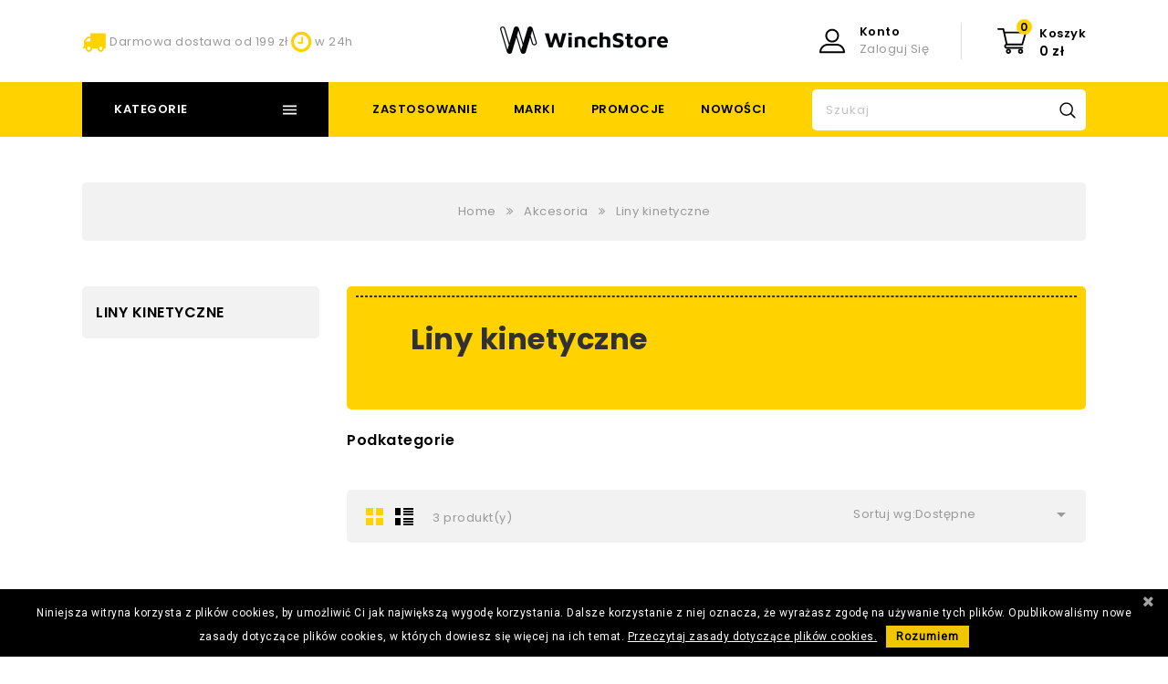

--- FILE ---
content_type: text/html; charset=utf-8
request_url: https://winchstore.pl/liny-kinetyczne
body_size: 20629
content:
<!doctype html>
<html lang="pl">

  <head>
    
      
<meta charset="utf-8">


<meta http-equiv="x-ua-compatible" content="ie=edge">



  <title>Liny kinetyczne</title>
  <meta name="description" content="">
  <meta name="keywords" content="">
      <meta name="robots" content="noindex,nofollow">
        <link rel="canonical" href="https://winchstore.pl/liny-kinetyczne">
  


<meta name="viewport" content="width=device-width, initial-scale=1">



<link rel="apple-touch-icon" sizes="180x180" href="/apple-touch-icon.png?1616356043">
<link rel="icon" type="image/png" sizes="32x32" href="/favicon-32x32.png?1616356043">
<link rel="icon" type="image/png" sizes="16x16" href="/favicon-16x16.png?1616356043">
<link rel="manifest" href="/site.webmanifest">
<link rel="mask-icon" href="/safari-pinned-tab.svg" color="#ffd200">
<meta name="msapplication-TileColor" content="#ffd200">
<meta name="theme-color" content="#ffd200">

<!-- Template added -->

<link href="https://fonts.googleapis.com/css?family=Poppins:200,300,400,500,600,700&display=swap" rel="stylesheet">


    <link rel="stylesheet" href="https://secure.przelewy24.pl/skrypty/ecommerce_plugin.css.php" type="text/css" media="all">
  <link rel="stylesheet" href="https://winchstore.pl/themes/cabyardlayout3/assets/cache/theme-5bd4e0285.css" type="text/css" media="all">
<link rel="stylesheet" href="/themes/cabyardlayout3/assets/css/overwrite.css?t=1768810469" type="text/css" media="all">




    <script type="text/javascript" src="https://winchstore.pl/themes/cabyardlayout3/assets/cache/head-938cbb284.js" ></script>


  <script type="text/javascript">
        var cdpcpAjaxErrorMsg = "There was a problem when updating your product comparison list. Spr\u00f3buj ponownie za chwil\u0119 lub od\u015bwie\u017c stron\u0119";
        var cdpcpButton = "<button\n\ttype=\"button\"\n\tclass=\"btn cdpcp-compare-btn cdpcp-compare-btn--no-js btn-tertiary\"\n>\n\t<div class=\"text\">\n\t<svg class=\"cdpcp-icon-add cdpcp-compare-btn__icon cdpcp-compare-btn__icon--add\">\n\t\t<use xlink:href=\"#cdpcp-icon-add\"><\/use>\n\t<\/svg>\n\n\t<svg class=\"cdpcp-icon-remove cdpcp-compare-btn__icon cdpcp-compare-btn__icon--remove\">\n\t\t<use xlink:href=\"#cdpcp-icon-remove\"><\/use>\n\t<\/svg>\n\n\t<svg class=\"cdpcp-icon-loading cdpcp-compare-btn__icon cdpcp-compare-btn__icon--loading\">\n\t\t<use xlink:href=\"#cdpcp-icon-loading\"><\/use>\n\t<\/svg>\n\t<span class=\"cdpcp-compare-btn__text cdpcp-compare-btn__text--add\">\n\t\tDodaj do por\u00f3wnania\n\t<\/span>\n\n\t<span class=\"cdpcp-compare-btn__text cdpcp-compare-btn__text--remove\">\n\t\tUsu\u0144 z por\u00f3wnania\n\t<\/span>\n\t<\/div>\n\t<div class=\"icon\">\n\t\t<i class=\"fa fa-exchange\" aria-hidden=\"true\"><\/i>\n\t<\/div>\n<\/button>\n";
        var cdpcpConfig = {"highlightBkg":"rgba(255, 210, 0, 0.3)","highlightText":"rgb(33, 33, 33)","highlightType":"2","hoverOutlineColor":"rgb(33, 33, 33)","hoverOutlineEnabled":true,"listsButtonPosition":"below","listsButtonSelector":".js-product-miniature","popupCompareEnabled":true,"preDefinedStyle":"custom","sharingOptions":[],"showAddToCartButton":"top","showAvailability":true,"showColorSwatches":false,"showCondition":true,"showDescription":false,"showManufacturer":true,"showPrice":true,"showProductPageButton":true,"showQuickView":false,"showStickyFooterQuickView":true,"showReviews":true,"showSupplier":false,"slideOutBkgColor":"rgb(255, 210, 0)","slideOutButtonBkgColor":"rgb(39, 39, 39)","slideOutButtonBorderColor":"rgb(39, 39, 39)","slideOutButtonTextColor":"rgb(255, 255, 255)","slideOutTextColor":"rgb(49, 49, 49)","stickyBkgColor":"rgb(255, 210, 0)","stickyBorderColor":"rgb(255, 210, 0)","stickyDotColor":"rgb(66, 67, 67)","stickyFooterEnabled":true};
        var cdpcpErrorTitle = "B\u0142\u0105d";
        var cdpcpNumCompareProducts = 0;
        var cdpcpProductIds = [];
        var cdpcpToken = "b7fce5db26b4a4212e962d2f83b11e5a";
        var elementRecaptcha = "<div class=\"g-recaptcha\" data-sitekey=\"6Ler-fwZAAAAADUBXxfOvb1tCfSTghy3iMsuChCq\" data-size=\"invisible\" data-callback=\"callbackRecaptcha\"><\/div>";
        var isPsVersion17 = true;
        var prestashop = {"cart":{"products":[],"totals":{"total":{"type":"total","label":"Razem","amount":0,"value":"0\u00a0z\u0142"},"total_including_tax":{"type":"total","label":"Suma (brutto)","amount":0,"value":"0\u00a0z\u0142"},"total_excluding_tax":{"type":"total","label":"Suma (netto)","amount":0,"value":"0\u00a0z\u0142"}},"subtotals":{"products":{"type":"products","label":"Produkty","amount":0,"value":"0\u00a0z\u0142"},"discounts":null,"shipping":{"type":"shipping","label":"Wysy\u0142ka","amount":0,"value":""},"tax":null},"products_count":0,"summary_string":"0 sztuk","vouchers":{"allowed":1,"added":[]},"discounts":[],"minimalPurchase":0,"minimalPurchaseRequired":""},"currency":{"name":"Z\u0142oty polski","iso_code":"PLN","iso_code_num":"985","sign":"z\u0142"},"customer":{"lastname":null,"firstname":null,"email":null,"birthday":null,"newsletter":null,"newsletter_date_add":null,"optin":null,"website":null,"company":null,"siret":null,"ape":null,"is_logged":false,"gender":{"type":null,"name":null},"addresses":[]},"language":{"name":"Polski (Polish)","iso_code":"pl","locale":"pl-PL","language_code":"pl","is_rtl":"0","date_format_lite":"Y-m-d","date_format_full":"Y-m-d H:i:s","id":2},"page":{"title":"","canonical":"https:\/\/winchstore.pl\/liny-kinetyczne","meta":{"title":"Liny kinetyczne","description":"","keywords":"","robots":"index"},"page_name":"category","body_classes":{"lang-pl":true,"lang-rtl":false,"country-PL":true,"currency-PLN":true,"layout-left-column":true,"page-category":true,"tax-display-enabled":true,"category-id-121":true,"category-Liny kinetyczne":true,"category-id-parent-13":true,"category-depth-level-3":true},"admin_notifications":[]},"shop":{"name":"WinchStore","logo":"https:\/\/winchstore.pl\/img\/my-shop-logo-1616355971.jpg","stores_icon":"https:\/\/winchstore.pl\/img\/logo_stores.png","favicon":"https:\/\/winchstore.pl\/img\/favicon.ico"},"urls":{"base_url":"https:\/\/winchstore.pl\/","current_url":"https:\/\/winchstore.pl\/liny-kinetyczne","shop_domain_url":"https:\/\/winchstore.pl","img_ps_url":"https:\/\/winchstore.pl\/img\/","img_cat_url":"https:\/\/winchstore.pl\/img\/c\/","img_lang_url":"https:\/\/winchstore.pl\/img\/l\/","img_prod_url":"https:\/\/winchstore.pl\/img\/p\/","img_manu_url":"https:\/\/winchstore.pl\/img\/m\/","img_sup_url":"https:\/\/winchstore.pl\/img\/su\/","img_ship_url":"https:\/\/winchstore.pl\/img\/s\/","img_store_url":"https:\/\/winchstore.pl\/img\/st\/","img_col_url":"https:\/\/winchstore.pl\/img\/co\/","img_url":"https:\/\/winchstore.pl\/themes\/cabyardlayout3\/assets\/img\/","css_url":"https:\/\/winchstore.pl\/themes\/cabyardlayout3\/assets\/css\/","js_url":"https:\/\/winchstore.pl\/themes\/cabyardlayout3\/assets\/js\/","pic_url":"https:\/\/winchstore.pl\/upload\/","pages":{"address":"https:\/\/winchstore.pl\/adres","addresses":"https:\/\/winchstore.pl\/adresy","authentication":"https:\/\/winchstore.pl\/logowanie","cart":"https:\/\/winchstore.pl\/koszyk","category":"https:\/\/winchstore.pl\/index.php?controller=category","cms":"https:\/\/winchstore.pl\/index.php?controller=cms","contact":"https:\/\/winchstore.pl\/kontakt","discount":"https:\/\/winchstore.pl\/rabaty","guest_tracking":"https:\/\/winchstore.pl\/sledzenie-zamowien-gosci","history":"https:\/\/winchstore.pl\/historia-zamowien","identity":"https:\/\/winchstore.pl\/dane-osobiste","index":"https:\/\/winchstore.pl\/","my_account":"https:\/\/winchstore.pl\/moje-konto","order_confirmation":"https:\/\/winchstore.pl\/potwierdzenie-zamowienia","order_detail":"https:\/\/winchstore.pl\/index.php?controller=order-detail","order_follow":"https:\/\/winchstore.pl\/sledzenie-zamowienia","order":"https:\/\/winchstore.pl\/zam\u00f3wienie","order_return":"https:\/\/winchstore.pl\/index.php?controller=order-return","order_slip":"https:\/\/winchstore.pl\/potwierdzenie-zwrotu","pagenotfound":"https:\/\/winchstore.pl\/nie-znaleziono-strony","password":"https:\/\/winchstore.pl\/odzyskiwanie-hasla","pdf_invoice":"https:\/\/winchstore.pl\/index.php?controller=pdf-invoice","pdf_order_return":"https:\/\/winchstore.pl\/index.php?controller=pdf-order-return","pdf_order_slip":"https:\/\/winchstore.pl\/index.php?controller=pdf-order-slip","prices_drop":"https:\/\/winchstore.pl\/promocje","product":"https:\/\/winchstore.pl\/index.php?controller=product","search":"https:\/\/winchstore.pl\/szukaj","sitemap":"https:\/\/winchstore.pl\/Mapa strony","stores":"https:\/\/winchstore.pl\/nasze-sklepy","supplier":"https:\/\/winchstore.pl\/dostawcy","register":"https:\/\/winchstore.pl\/logowanie?create_account=1","order_login":"https:\/\/winchstore.pl\/zam\u00f3wienie?login=1"},"alternative_langs":[],"theme_assets":"\/themes\/cabyardlayout3\/assets\/","actions":{"logout":"https:\/\/winchstore.pl\/?mylogout="},"no_picture_image":{"bySize":{"hsma_default":{"url":"https:\/\/winchstore.pl\/img\/p\/pl-default-hsma_default.jpg","width":45,"height":45},"cart_default":{"url":"https:\/\/winchstore.pl\/img\/p\/pl-default-cart_default.jpg","width":95,"height":111},"small_default":{"url":"https:\/\/winchstore.pl\/img\/p\/pl-default-small_default.jpg","width":95,"height":111},"home_default":{"url":"https:\/\/winchstore.pl\/img\/p\/pl-default-home_default.jpg","width":256,"height":300},"medium_default":{"url":"https:\/\/winchstore.pl\/img\/p\/pl-default-medium_default.jpg","width":256,"height":300},"large_default":{"url":"https:\/\/winchstore.pl\/img\/p\/pl-default-large_default.jpg","width":600,"height":704},"product_xl":{"url":"https:\/\/winchstore.pl\/img\/p\/pl-default-product_xl.jpg","width":1200,"height":1408}},"small":{"url":"https:\/\/winchstore.pl\/img\/p\/pl-default-hsma_default.jpg","width":45,"height":45},"medium":{"url":"https:\/\/winchstore.pl\/img\/p\/pl-default-home_default.jpg","width":256,"height":300},"large":{"url":"https:\/\/winchstore.pl\/img\/p\/pl-default-product_xl.jpg","width":1200,"height":1408},"legend":""}},"configuration":{"display_taxes_label":true,"display_prices_tax_incl":true,"is_catalog":false,"show_prices":true,"opt_in":{"partner":false},"quantity_discount":{"type":"discount","label":"Rabat Jednostkowy"},"voucher_enabled":1,"return_enabled":0},"field_required":[],"breadcrumb":{"links":[{"title":"Home","url":"https:\/\/winchstore.pl\/"},{"title":"Akcesoria","url":"https:\/\/winchstore.pl\/akcesoria-do-wyciagarek"},{"title":"Liny kinetyczne","url":"https:\/\/winchstore.pl\/liny-kinetyczne"}],"count":3},"link":{"protocol_link":"https:\/\/","protocol_content":"https:\/\/"},"time":1768810469,"static_token":"efb2aad24e9f12fbaca71b95a27c5c11","token":"31bdc7248916116e253ab09269c026ce","debug":false};
        var psemailsubscription_subscription = "https:\/\/winchstore.pl\/module\/ps_emailsubscription\/subscription";
        var psr_icon_color = "#FFFFFF";
        var recaptchaContactForm = "1";
        var recaptchaDataSiteKey = "6Ler-fwZAAAAADUBXxfOvb1tCfSTghy3iMsuChCq";
        var recaptchaLoginForm = "1";
        var recaptchaRegistrationForm = "0";
        var recaptchaType = "0";
      </script>



  <!-- emarketing start -->



<!-- emarketing end -->	<script type="text/javascript" src="/modules/facebookpsconnect/views/js/jquery-1.11.0.min.js"></script>
	<script type="text/javascript" src="/modules/facebookpsconnect/views/js/module.js"></script>


<script type="text/javascript">
	// instantiate object
	var fbpsc = fbpsc || new FpcModule('fbpsc');

	// get errors translation
		fbpsc.msgs = {"id":"You have not filled out the application ID","secret":"You have not filled out the application Secret","htmlElement":"You have not filled out the html element","positionName":"You have not filled out the name field","padding":"You have not filled out the padding element or this isn't an INTEGER","margin":"You have not filled out the margin element or this isn't an INTEGER","callback":"You have not filled out the application callback","scope":"You have not filled out the scope of App permissions","developerKey":"You have not filled out the developer Key","socialEmail":"You have not filled out your e-mail","delete":"Usu\u0144","prefixCode":"You have to set the prefix code","voucherAmount":"You have to set the voucher amount","voucherPercent":"You have to set the voucher percent","apiType":"You have to select a connection method","defaultText":"You have to fill out the default text"};
	
	
	// set URL of admin img
	fbpsc.sImgUrl = '/modules/facebookpsconnect/views/img/';

	// set URL of admin img
	fbpsc.sAdminImgUrl = '/img/admin/';

	// set URL of module's web service
		fbpsc.sWebService = '/modules/facebookpsconnect/ws-facebookpsconnect.php';
	

</script>
<style>
			.cdpcp__menu,
		.cdpcp__items-wrapper {
			background-color: rgb(255, 210, 0) !important;
			border-color: rgb(255, 210, 0) !important;
		}

		.cdpcp-menu__button {
			color: rgb(66, 67, 67) !important;
		}

		.cdpcp__slideout {
			background-color: rgb(255, 210, 0) !important;
			color: rgb(49, 49, 49) !important;
		}

		.cdpcp-slideout__button {
			background-color: rgb(39, 39, 39) !important;
			border-color: rgb(39, 39, 39) !important;
			color: rgb(255, 255, 255) !important;
		}
	
	
				@media only screen {
			.cdpcp-highlight,
			.cdpcp-highlight > * {
				background-color: rgba(255, 210, 0, 0.3) !important;
				color: rgb(33, 33, 33) !important;
			}
		}
	
			@media (min-width: 768px) {
			.cdpcp-table__feature-row:hover {
				outline: 1px solid rgb(33, 33, 33) !important;
			}
		}
	</style>
<script type="text/javascript">
    alertMessage = 'You have to select at least 1 accessory in this group';
    buyTogetherOption = {"1":0};
    isEnablingOptionBuyToGether = 1;
    displayStyleOption = 0;
    utilizeBlockCartAjax = 1;
    msgOutOfStock = 'Oops! This item is out of stock.';
    msgEmptyForm = 'Cannot submit a empty form.';
    orderUrl = 'https://winchstore.pl/zamówienie';
    ajaxRenderAccessoriesUrl = 'https://winchstore.pl/module/hsmultiaccessoriespro/Accessories';
    hsmaFormatCurrency = 4;
    hsmaFormatCurrencyBlank = 1;
    hsmaPriceDisplayPrecision = 0;
    msgAvailableLater = 'Out of stock but backordering is allowed.';
    messageOutOfStock = 'Out of stock';
    isShowIconOutOfStock = 1;
</script><link href="https://fonts.googleapis.com/css?family=Roboto" rel="stylesheet" type="text/css" media="all">


<script type="text/javascript">
    var cb_settings = {
        cb_bg_color:"rgba(0, 0, 0, 1)",
        cb_font_style:"Roboto",
        cb_text_color:"#ffffff",
        cb_inf_text_color:"#ffffff",
        cb_loop:"1",
        cb_font_size:"12",
        cb_button_bg_color:"#F1C600",
        cb_button_bg_color_hover:"#FFD200",
        cb_button_text_color:"#000000",
    };

    var cb_cms_url = "https://winchstore.pl/polityka-prywatnosci";
    var cb_position = "bottom";
    var cb_text = "Niniejsza witryna korzysta z plików cookies, by umożliwić Ci jak największą wygodę korzystania. Dalsze korzystanie z niej oznacza, że wyrażasz zgodę na używanie tych plików. Opublikowaliśmy nowe zasady dotyczące plików cookies, w których dowiesz się więcej na ich temat.";
    var cb_link_text = "Przeczytaj zasady dotyczące plików cookies.";
    var cd_button_text = "Rozumiem";
</script>

<script data-keepinline>
    var tagManagerId = 'GTM-M4HXDNJ';
    var optimizeId = '';
    var gtmTrackingFeatures = {"gua":{"trackingId":"UA-163779563-2","cookieDomain":"auto","sendLimit":25,"siteSpeedSampleRate":1,"anonymizeIp":1,"userIdFeature":1,"linkAttribution":1,"remarketingFeature":1,"merchantPrefix":"","merchantSuffix":"","merchantVariant":"","businessDataFeature":0,"businessDataPrefix":"","businessDataVariant":"","crossDomainList":false,"allowLinker":true,"clientId":0,"dimensions":{"ecommProdId":1,"ecommPageType":2,"ecommTotalValue":3,"ecommCategory":4,"dynxItemId":5,"dynxItemId2":6,"dynxPageType":7,"dynxTotalValue":8}},"googleAds":{"trackingId":10975414925,"conversionLabel":"-a_ICJe5ptkDEI2VvvEo"},"bing":{"trackingId":""},"facebook":{"trackingId":"1099112407388274","catalogPrefix":"","catalogSuffix":"","catalogVariant":""},"twitter":{"trackingId":""},"goals":{"signUp":0,"socialAction":0,"coupon":0},"common":{"eventValues":{"signUpGoal":0,"socialAction":0,"coupon":0},"cartAjax":1,"productsPerPage":24,"userId":null,"currencyCode":"PLN","langCode":"pl","countryCode":"PL","maxLapse":10,"signUpTypes":["new customer","guest customer"],"isNewSignUp":false,"isGuest":0,"idShop":1,"token":"79503db341c617b40435cfc781f42e09"}};
    var checkDoNotTrack = 0;
    var disableInternalTracking = 0;
    var dataLayer = window.dataLayer || [];
    var dimensions = new Object();
    var initDataLayer = new Object();
    var gaCreate = new Object();
    var doNotTrack = (
        window.doNotTrack == "1" ||
        navigator.doNotTrack == "yes" ||
        navigator.doNotTrack == "1" ||
        navigator.msDoNotTrack == "1"
    );

    if (typeof gtmTrackingFeatures === 'object' && !disableInternalTracking) {
        if (gtmTrackingFeatures.gua.trackingId) {
            initDataLayer.gua = {
                'trackingId': gtmTrackingFeatures.gua.trackingId,
                'cookieDomain': gtmTrackingFeatures.gua.cookieDomain,
                'allowLinker':  gtmTrackingFeatures.gua.allowLinker,
                'siteSpeedSampleRate': gtmTrackingFeatures.gua.siteSpeedSampleRate,
                'anonymizeIp': gtmTrackingFeatures.gua.anonymizeIp,
                'linkAttribution': gtmTrackingFeatures.gua.linkAttribution
            };

            if (gtmTrackingFeatures.gua.remarketingFeature) {
                // assign index dimensions
                dimensions.ecommProdId = gtmTrackingFeatures.gua.dimensions.ecommProdId;
                dimensions.ecommPageType = gtmTrackingFeatures.gua.dimensions.ecommPageType;
                dimensions.ecommTotalValue = gtmTrackingFeatures.gua.dimensions.ecommTotalValue;
                dimensions.ecommCategory = gtmTrackingFeatures.gua.dimensions.ecommCategory;
            }

            if (gtmTrackingFeatures.gua.businessDataFeature) {
                // assign index dimensions
                dimensions.dynxItemId = gtmTrackingFeatures.gua.dimensions.dynxItemId;
                dimensions.dynxItemId2 = gtmTrackingFeatures.gua.dimensions.dynxItemId2;
                dimensions.dynxPageType = gtmTrackingFeatures.gua.dimensions.dynxPageType;
                dimensions.dynxTotalValue = gtmTrackingFeatures.gua.dimensions.dynxTotalValue;
            }

            // assign index dimensions to data layer
            initDataLayer.gua.dimensions = dimensions;

            if (gtmTrackingFeatures.gua.userIdFeature) {
                initDataLayer.gua.userId = gtmTrackingFeatures.common.userId;
            }

            if (gtmTrackingFeatures.gua.crossDomainList) {
                initDataLayer.gua.crossDomainList = gtmTrackingFeatures.gua.crossDomainList;
            }

            // prepare gaCreate with same configuration than GTM
            gaCreate = {
                'trackingId': gtmTrackingFeatures.gua.trackingId,
                'allowLinker': true,
                'cookieDomain': gtmTrackingFeatures.gua.cookieDomain
            };
        }

        if (gtmTrackingFeatures.googleAds.trackingId) {
            initDataLayer.googleAds = {
                'conversionId' : gtmTrackingFeatures.googleAds.trackingId,
                'conversionLabel' : gtmTrackingFeatures.googleAds.conversionLabel
            };
        }

        if (gtmTrackingFeatures.bing.trackingId) {
            initDataLayer.bing = {
                'trackingId': gtmTrackingFeatures.bing.trackingId
            };
        }

        if (gtmTrackingFeatures.facebook.trackingId) {
            initDataLayer.facebook = {
                'trackingId': gtmTrackingFeatures.facebook.trackingId
            };
        }

        if (gtmTrackingFeatures.twitter.trackingId) {
            initDataLayer.twitter = {
                'trackingId': gtmTrackingFeatures.twitter.trackingId
            };
        }

        // init common values
        initDataLayer.common = {
            'currency' : gtmTrackingFeatures.common.currencyCode,
            'langCode' : gtmTrackingFeatures.common.langCode,
            'countryCode' : gtmTrackingFeatures.common.countryCode,
            'referrer' : document.referrer,
            'userAgent' : navigator.userAgent,
            'navigatorLang' : navigator.language,
            'doNotTrack' : (checkDoNotTrack && doNotTrack)
        };

        dataLayer.push(initDataLayer);
    }
</script>
<!-- Init Tag Manager script -->
<script data-keepinline>
    if (!disableInternalTracking) {
        
        (function (w, d, s, l, i) {
            w[l] = w[l] || [];
            w[l].push({'gtm.start': new Date().getTime(), event: 'gtm.js'});
            var f = d.getElementsByTagName(s)[0];
            var j = d.createElement(s), dl = l !== 'dataLayer' ? '&l=' + l : '';
            j.async = true;
            j.src = 'https://www.googletagmanager.com/gtm.js?id=' + i + dl;
            f.parentNode.insertBefore(j, f);
        })(window, document, 'script', 'dataLayer', tagManagerId);
        
    }
</script>



    
  </head>

  <body id="category" class="lang-pl country-pl currency-pln layout-left-column page-category tax-display-enabled category-id-121 category-liny-kinetyczne category-id-parent-13 category-depth-level-3">

    
    
    

    <main>
      
              

      <header id="header">
        
          
  <div class="header-banner">
    
  </div>



<nav class="header-nav">
	<div class="container">
      <div class="nav-inner">  
		<div class="hidden-md-down">
			
			<div class="left-nav">
				
			</div>
			<div class="right-nav">
				
			</div>
		</div>
		
		<div class="hidden-lg-up text-xs-center mobile">
			<div class="float-xs-left" id="menu-icon">
				<i class="material-icons menu-open">&#xE5D2;</i>
				<i class="material-icons menu-close">&#xE5CD;</i>			  
			</div>
			<div class="float-xs-right" id="_mobile_cart"></div>
			<div class="float-xs-right" id="_mobile_user_info"></div>
			<div class="top-logo" id="_mobile_logo"></div>
			<div class="clearfix"></div>
		</div>
      </div>
	</div>
</nav>



	<div class="header-top">
		<div class="container">	
			<!--<div class="vertical-block-title hidden-md-down col-lg-2 col-md-3 col-sm-12 col-xs-12">	
				<div class="cat-icon">&nbsp;</div>	
				<div class="cat-title">shop by category</div>
			</div>-->
			
			<div class="header_logo hidden-md-down" id="_desktop_logo">
				<a href="https://winchstore.pl/">
				<img class="logo img-responsive" src="https://winchstore.pl/img/my-shop-logo-1616355971.jpg" alt="WinchStore">
				</a>
			</div>
			<div id="pstblocktopcms">
	<p><i class="fa fa-truck"></i> Darmowa dostawa od 199 zł <i class="fa fa-clock-o"></i> w 24h</p>
</div>
<div id="_desktop_cart" class="hidden-md-down">
  <div class="blockcart cart-preview inactive" data-refresh-url="//winchstore.pl/module/ps_shoppingcart/ajax">
    <div class="header blockcart-header dropdown js-dropdown">
		 
			<a rel="nofollow" href="//winchstore.pl/koszyk?action=show" class="cart-icon-wrap"  data-toggle="dropdown" aria-haspopup="true" aria-expanded="false"> 							
				<span class="cart-icon"></span>
				<span class="cart-btn">
					<span class="cart-title">Koszyk</span>
					<span class="cart-products-count">
													0
											</span>	
					<span class="total-value">0 zł</span>
					<span class="cart-item-count">				
						<span class="cart-item">0</span>			
					</span>			
				</span>	
			</a>
		 
		
	      </div>
  </div>
</div>
<div id="_desktop_user_info">
 
  <div class="pst_userinfotitle"> <span class="user-info-icon"></span><span class="user-info-inner"><span class="user-info-title">Konto</span><span class="user-info-desc">Zaloguj się</span></span></div>
  <div class="user-info">
          <a
        href="https://winchstore.pl/moje-konto"
        title="Zaloguj się"
        rel="nofollow"
		class="signin"
      >
        <i class="material-icons">&#xE899;</i>
        <span class="sign-in">Zaloguj się</span>
      </a>
    	
	
	
	
  </div>
</div><div class="bootstrap">
	</div>
			
			
			<div id="mobile_top_menu_wrapper" class="row hidden-lg-up" style="display:none;">
					<div class="js-top-menu mobile" id="_mobile_top_menu"></div>
					<div class="js-top-menu mobile" id="_mobile_vertical_menu"></div>
					<div class="js-top-menu-bottom">						
						<div id="_mobile_currency_selector"></div>
						<div id="_mobile_language_selector"></div>
					</div>
			</div>
		</div>
	</div>	

<div class="nav-bar">
  <div class="container">
	  		

<div class="vertical-menu col-lg-2 col-md-3 col-sm-12 col-xs-12 js-top-menu position-static"  id="_desktop_vertical_menu">
		<div class="block-title">
			<div class="cat-title-wrapper">
			<div class="cat-icon hidden-md-down">&nbsp;</div>
				<div class="vertical-cat-title">Kategorie</div>
			</div>
			<div class="title-arrow"></div>
		</div>
        
  <ul class="top-vertical-menu block_content" id="top-vertical-menu" data-depth="0"><li class="category" id="pstcategory-10"><a href="https://winchstore.pl/wyciagarki-elektryczne" class="dropdown-item" data-depth="0" ><span class="float-xs-right hidden-lg-up"><span data-target="#top_sub_menu_80444" data-toggle="collapse" class="navbar-toggler collapse-icons"><i class="material-icons add">&#xE145;</i><i class="material-icons remove">&#xE15B;</i></span></span>Wyciągarki elektryczne</a><div  class="popover sub-menu js-sub-menu collapse" id="top_sub_menu_80444">
  <ul class="top-vertical-menu block_content"  data-depth="1"><li class="category" id="pstcategory-23"><a href="https://winchstore.pl/wyciagarki-elektryczne-napiecie-12v" class="dropdown-item dropdown-submenu" data-depth="1" >Napięcie 12V</a></li><li class="category" id="pstcategory-24"><a href="https://winchstore.pl/wyciagarki-elektryczne-napiecie-24v" class="dropdown-item dropdown-submenu" data-depth="1" >Napięcie 24V</a></li><li class="category" id="pstcategory-28"><a href="https://winchstore.pl/wyciagarki-warsztatowe" class="dropdown-item dropdown-submenu" data-depth="1" >Napięcie 230V</a></li></ul><div class="menu-images-container"></div></div></li><li class="category" id="pstcategory-11"><a href="https://winchstore.pl/wyciagarki-hydrauliczne" class="dropdown-item" data-depth="0" >Wyciągarki hydrauliczne</a></li><li class="category" id="pstcategory-59"><a href="https://winchstore.pl/wyciagarki-atv-utv" class="dropdown-item" data-depth="0" >Wyciągarki ATV /  UTV</a></li><li class="category" id="pstcategory-49"><a href="https://winchstore.pl/wyciagarki-przenosne" class="dropdown-item" data-depth="0" >Wyciągarki przenośne</a></li><li class="category" id="pstcategory-22"><a href="https://winchstore.pl/wyciagarki-reczne" class="dropdown-item" data-depth="0" >Wyciągarki ręczne</a></li><li class="category" id="pstcategory-25"><a href="https://winchstore.pl/wyciagarki-warsztatowe" class="dropdown-item" data-depth="0" >Wyciągarki warsztatowe</a></li><li class="category" id="pstcategory-13"><a href="https://winchstore.pl/akcesoria-do-wyciagarek" class="dropdown-item" data-depth="0" ><span class="float-xs-right hidden-lg-up"><span data-target="#top_sub_menu_93821" data-toggle="collapse" class="navbar-toggler collapse-icons"><i class="material-icons add">&#xE145;</i><i class="material-icons remove">&#xE15B;</i></span></span>Akcesoria</a><div  class="popover sub-menu js-sub-menu collapse" id="top_sub_menu_93821">
  <ul class="top-vertical-menu block_content"  data-depth="1"><li class="category" id="pstcategory-115"><a href="https://winchstore.pl/zblocza" class="dropdown-item dropdown-submenu" data-depth="1" >Zblocza</a></li><li class="category" id="pstcategory-116"><a href="https://winchstore.pl/pasy-do-drzewa" class="dropdown-item dropdown-submenu" data-depth="1" >Pasy do drzewa</a></li><li class="category" id="pstcategory-117"><a href="https://winchstore.pl/heble-pradowe" class="dropdown-item dropdown-submenu" data-depth="1" >Heble prądowe</a></li><li class="category" id="pstcategory-118"><a href="https://winchstore.pl/szekle" class="dropdown-item dropdown-submenu" data-depth="1" >Szekle</a></li><li class="category" id="pstcategory-119"><a href="https://winchstore.pl/pokrowce-na-wyciagarki" class="dropdown-item dropdown-submenu" data-depth="1" >Pokrowce na wyciągarki</a></li><li class="category" id="pstcategory-120"><a href="https://winchstore.pl/liny-syntetyczne" class="dropdown-item dropdown-submenu" data-depth="1" >Liny syntetyczne</a></li><li class="category" id="pstcategory-121"><a href="https://winchstore.pl/liny-kinetyczne" class="dropdown-item dropdown-submenu" data-depth="1" >Liny kinetyczne</a></li><li class="category" id="pstcategory-122"><a href="https://winchstore.pl/trapy" class="dropdown-item dropdown-submenu" data-depth="1" >Trapy</a></li></ul><div class="menu-images-container"></div></div></li><li class="category" id="pstcategory-14"><a href="https://winchstore.pl/czesci-zamienne-do-wyciagarek" class="dropdown-item" data-depth="0" ><span class="float-xs-right hidden-lg-up"><span data-target="#top_sub_menu_33366" data-toggle="collapse" class="navbar-toggler collapse-icons"><i class="material-icons add">&#xE145;</i><i class="material-icons remove">&#xE15B;</i></span></span>Części zamienne</a><div  class="popover sub-menu js-sub-menu collapse" id="top_sub_menu_33366">
  <ul class="top-vertical-menu block_content"  data-depth="1"><li class="category" id="pstcategory-95"><a href="https://winchstore.pl/silniki-i-czesci-do-wyciagarek" class="dropdown-item dropdown-submenu" data-depth="1" >Silniki i części</a></li><li class="category" id="pstcategory-96"><a href="https://winchstore.pl/przekladnie-i-czesci-przekladni" class="dropdown-item dropdown-submenu" data-depth="1" >Przekładnie i części przekładni</a></li><li class="category" id="pstcategory-97"><a href="https://winchstore.pl/sterowania-i-czesci" class="dropdown-item dropdown-submenu" data-depth="1" >Sterowania i części</a></li><li class="category" id="pstcategory-98"><a href="https://winchstore.pl/hamulce-zabieraki" class="dropdown-item dropdown-submenu" data-depth="1" >Hamulce i zabieraki</a></li><li class="category" id="pstcategory-99"><a href="https://winchstore.pl/prowadnice-liny" class="dropdown-item dropdown-submenu" data-depth="1" >Prowadnice liny</a></li></ul><div class="menu-images-container"></div></div></li><li class="category" id="pstcategory-48"><a href="https://winchstore.pl/plyty-montazowe-pod-wyciagarki" class="dropdown-item" data-depth="0" ><span class="float-xs-right hidden-lg-up"><span data-target="#top_sub_menu_45645" data-toggle="collapse" class="navbar-toggler collapse-icons"><i class="material-icons add">&#xE145;</i><i class="material-icons remove">&#xE15B;</i></span></span>Płyty montażowe</a><div  class="popover sub-menu js-sub-menu collapse" id="top_sub_menu_45645">
  <ul class="top-vertical-menu block_content"  data-depth="1"><li class="category" id="pstcategory-64"><a href="https://winchstore.pl/plyty-uniwersalne" class="dropdown-item dropdown-submenu" data-depth="1" >Płyty Uniwersalne</a></li><li class="category" id="pstcategory-68"><a href="https://winchstore.pl/plyty-montazowe-do-wyciagarki-citroen" class="dropdown-item dropdown-submenu" data-depth="1" >Citroen</a></li><li class="category" id="pstcategory-63"><a href="https://winchstore.pl/plyty-montazowe-do-wyciagarki-dacia" class="dropdown-item dropdown-submenu" data-depth="1" >Dacia</a></li><li class="category" id="pstcategory-65"><a href="https://winchstore.pl/plyty-montazowe-do-wyciagarki-dodge" class="dropdown-item dropdown-submenu" data-depth="1" >Dodge</a></li><li class="category" id="pstcategory-66"><a href="https://winchstore.pl/plyty-montazowe-do-wyciagarki-fiat" class="dropdown-item dropdown-submenu" data-depth="1" >Fiat</a></li><li class="category" id="pstcategory-67"><a href="https://winchstore.pl/plyty-montazowe-do-wyciagarki-ford" class="dropdown-item dropdown-submenu" data-depth="1" >Ford</a></li><li class="category" id="pstcategory-69"><a href="https://winchstore.pl/plyty-montazowe-do-wyciagarki-hyundai" class="dropdown-item dropdown-submenu" data-depth="1" >Hyundai</a></li><li class="category" id="pstcategory-70"><a href="https://winchstore.pl/plyty-montazowe-do-wyciagarki-isuzu" class="dropdown-item dropdown-submenu" data-depth="1" >Isuzu</a></li><li class="category" id="pstcategory-71"><a href="https://winchstore.pl/plyty-montazowe-do-wyciagarki-jeep" class="dropdown-item dropdown-submenu" data-depth="1" >Jeep</a></li><li class="category" id="pstcategory-72"><a href="https://winchstore.pl/plyty-montazowe-do-wyciagarki-land-rover" class="dropdown-item dropdown-submenu" data-depth="1" >Land Rover</a></li><li class="category" id="pstcategory-73"><a href="https://winchstore.pl/plyty-montazowe-do-wyciagarki-lexus" class="dropdown-item dropdown-submenu" data-depth="1" >Lexus</a></li><li class="category" id="pstcategory-74"><a href="https://winchstore.pl/plyty-montazowe-do-wyciagarki-man" class="dropdown-item dropdown-submenu" data-depth="1" >Man</a></li><li class="category" id="pstcategory-75"><a href="https://winchstore.pl/plyty-montazowe-do-wyciagarki-mercedes" class="dropdown-item dropdown-submenu" data-depth="1" >Mercedes</a></li><li class="category" id="pstcategory-76"><a href="https://winchstore.pl/plyty-montazowe-do-wyciagarki-mitsubishi" class="dropdown-item dropdown-submenu" data-depth="1" >Mitsubishi</a></li><li class="category" id="pstcategory-77"><a href="https://winchstore.pl/plyty-montazowe-do-wyciagarki-nissan" class="dropdown-item dropdown-submenu" data-depth="1" >Nissan</a></li><li class="category" id="pstcategory-79"><a href="https://winchstore.pl/plyty-montazowe-do-wyciagarki-opel" class="dropdown-item dropdown-submenu" data-depth="1" >Opel</a></li><li class="category" id="pstcategory-80"><a href="https://winchstore.pl/plyty-montazowe-do-wyciagarki-peugeot" class="dropdown-item dropdown-submenu" data-depth="1" >Peugeot</a></li><li class="category" id="pstcategory-81"><a href="https://winchstore.pl/plyty-montazowe-do-wyciagarki-ram" class="dropdown-item dropdown-submenu" data-depth="1" >RAM</a></li><li class="category" id="pstcategory-82"><a href="https://winchstore.pl/plyty-montazowe-do-wyciagarki-range-rover" class="dropdown-item dropdown-submenu" data-depth="1" >Range Rover</a></li><li class="category" id="pstcategory-83"><a href="https://winchstore.pl/plyty-montazowe-do-wyciagarki-renault" class="dropdown-item dropdown-submenu" data-depth="1" >Renault</a></li><li class="category" id="pstcategory-84"><a href="https://winchstore.pl/plyty-montazowe-do-wyciagarki-suzuki" class="dropdown-item dropdown-submenu" data-depth="1" >Suzuki</a></li><li class="category" id="pstcategory-85"><a href="https://winchstore.pl/toyota" class="dropdown-item dropdown-submenu" data-depth="1" >Toyota</a></li><li class="category" id="pstcategory-86"><a href="https://winchstore.pl/plyty-montazowe-do-wyciagarki-vw" class="dropdown-item dropdown-submenu" data-depth="1" >VW</a></li></ul><div class="menu-images-container"></div></div></li><li class="category" id="pstcategory-108"><a href="https://winchstore.pl/oswietlenie-ostrzegawcze" class="dropdown-item" data-depth="0" >Oświetlenie ostrzegawcze</a></li><li class="category" id="pstcategory-124"><a href="https://winchstore.pl/hydraulika-silowa" class="dropdown-item" data-depth="0" ><span class="float-xs-right hidden-lg-up"><span data-target="#top_sub_menu_36647" data-toggle="collapse" class="navbar-toggler collapse-icons"><i class="material-icons add">&#xE145;</i><i class="material-icons remove">&#xE15B;</i></span></span>Hydraulika Siłowa</a><div  class="popover sub-menu js-sub-menu collapse" id="top_sub_menu_36647">
  <ul class="top-vertical-menu block_content"  data-depth="1"><li class="category" id="pstcategory-125"><a href="https://winchstore.pl/pompy-zebate" class="dropdown-item dropdown-submenu" data-depth="1" >Pompy Zębate</a></li><li class="category" id="pstcategory-130"><a href="https://winchstore.pl/pompy-wielotloczkowe" class="dropdown-item dropdown-submenu" data-depth="1" >Pompy wielotłoczkowe</a></li><li class="category" id="pstcategory-132"><a href="https://winchstore.pl/przystawki-odbioru-mocy-pto" class="dropdown-item dropdown-submenu" data-depth="1" >Przystawki odbioru mocy PTO</a></li><li class="category" id="pstcategory-133"><a href="https://winchstore.pl/zbiorniki-oleju" class="dropdown-item dropdown-submenu" data-depth="1" >Zbiorniki oleju</a></li><li class="category" id="pstcategory-134"><a href="https://winchstore.pl/zasilacze-hydrauliczne" class="dropdown-item dropdown-submenu" data-depth="1" >Zasilacze hydrauliczne</a></li><li class="category" id="pstcategory-135"><a href="https://winchstore.pl/chlodnice-oleju" class="dropdown-item dropdown-submenu" data-depth="1" >Chłodnice oleju</a></li></ul><div class="menu-images-container"></div></div></li></ul>
</div>


<div class="menu pst-top-menu js-top-menu position-static hidden-md-down " id="_desktop_top_menu">	
    	
          <ul class="top-menu" id="top-menu" data-depth="0">
                    <li class="category" id="category-15">
                          <a
                class="dropdown-item"
                href="https://winchstore.pl/zastosowanie" data-depth="0"
                              >
                                                                      <span class="float-xs-right hidden-lg-up">
                    <span data-target="#top_sub_menu_49657" data-toggle="collapse" class="navbar-toggler collapse-icons">
                      <i class="material-icons add">&#xE145;</i>
                  	  <i class="material-icons remove">&#xE15B;</i>
                    </span>
                  </span>
                                Zastosowanie
              </a>
                            <div  class="popover sub-menu js-sub-menu collapse" id="top_sub_menu_49657">
                
          <ul class="top-menu"  data-depth="1">
                    <li class="category" id="category-16">
                          <a
                class="dropdown-item dropdown-submenu"
                href="https://winchstore.pl/wyciagarki-do-malych-quadow" data-depth="1"
                              >
                                Małe quady
              </a>
                          </li>
                    <li class="category" id="category-17">
                          <a
                class="dropdown-item dropdown-submenu"
                href="https://winchstore.pl/wyciagarki-do-srednich-quadow" data-depth="1"
                              >
                                Średnie quady
              </a>
                          </li>
                    <li class="category" id="category-18">
                          <a
                class="dropdown-item dropdown-submenu"
                href="https://winchstore.pl/wyciagarki-do-duzych-quadow" data-depth="1"
                              >
                                Duże quady
              </a>
                          </li>
                    <li class="category" id="category-19">
                          <a
                class="dropdown-item dropdown-submenu"
                href="https://winchstore.pl/wyciagarki-do-malych-lawet" data-depth="1"
                              >
                                Małe lawety
              </a>
                          </li>
                    <li class="category" id="category-21">
                          <a
                class="dropdown-item dropdown-submenu"
                href="https://winchstore.pl/wyciagarki-do-srednich-lawet" data-depth="1"
                              >
                                Średnie lawety
              </a>
                          </li>
                    <li class="category" id="category-29">
                          <a
                class="dropdown-item dropdown-submenu"
                href="https://winchstore.pl/wyciagarki-do-duzych-lawet" data-depth="1"
                              >
                                Duże lawety
              </a>
                          </li>
                    <li class="category" id="category-30">
                          <a
                class="dropdown-item dropdown-submenu"
                href="https://winchstore.pl/wyciagarki-do-malych-samochodow-terenowych" data-depth="1"
                              >
                                Małe terenowe
              </a>
                          </li>
                    <li class="category" id="category-31">
                          <a
                class="dropdown-item dropdown-submenu"
                href="https://winchstore.pl/wyciagarki-do-srednich-samochodow-terenowych" data-depth="1"
                              >
                                Średnie terenowe
              </a>
                          </li>
                    <li class="category" id="category-32">
                          <a
                class="dropdown-item dropdown-submenu"
                href="https://winchstore.pl/wyciagarki-do-duzych-samochodow-terenowych" data-depth="1"
                              >
                                Duże terenowe
              </a>
                          </li>
              </ul>
    
				<div class="menu-banners">				  
				  				  
				</div>
              </div>
                          </li>
                    <li class="category" id="category-33">
                          <a
                class="dropdown-item"
                href="https://winchstore.pl/marki" data-depth="0"
                              >
                                                                      <span class="float-xs-right hidden-lg-up">
                    <span data-target="#top_sub_menu_96956" data-toggle="collapse" class="navbar-toggler collapse-icons">
                      <i class="material-icons add">&#xE145;</i>
                  	  <i class="material-icons remove">&#xE15B;</i>
                    </span>
                  </span>
                                Marki
              </a>
                            <div  class="popover sub-menu js-sub-menu collapse" id="top_sub_menu_96956">
                
          <ul class="top-menu"  data-depth="1">
                    <li class="category" id="category-34">
                          <a
                class="dropdown-item dropdown-submenu"
                href="https://winchstore.pl/dragon-winch" data-depth="1"
                              >
                                                                      <span class="float-xs-right hidden-lg-up">
                    <span data-target="#top_sub_menu_30861" data-toggle="collapse" class="navbar-toggler collapse-icons">
                      <i class="material-icons add">&#xE145;</i>
                  	  <i class="material-icons remove">&#xE15B;</i>
                    </span>
                  </span>
                                Dragon Winch
              </a>
                            <div  class="collapse" id="top_sub_menu_30861">
                
          <ul class="top-menu"  data-depth="2">
                    <li class="category" id="category-35">
                          <a
                class="dropdown-item"
                href="https://winchstore.pl/dragon-winch-maverick" data-depth="2"
                              >
                                Maverick
              </a>
                          </li>
                    <li class="category" id="category-36">
                          <a
                class="dropdown-item"
                href="https://winchstore.pl/dragon-winch-highlander" data-depth="2"
                              >
                                Highlander
              </a>
                          </li>
                    <li class="category" id="category-37">
                          <a
                class="dropdown-item"
                href="https://winchstore.pl/dragon-winch-truck" data-depth="2"
                              >
                                Truck
              </a>
                          </li>
                    <li class="category" id="category-38">
                          <a
                class="dropdown-item"
                href="https://winchstore.pl/dragon-winch-hidra" data-depth="2"
                              >
                                Hidra
              </a>
                          </li>
                    <li class="category" id="category-39">
                          <a
                class="dropdown-item"
                href="https://winchstore.pl/dragon-winch-industrial" data-depth="2"
                              >
                                Industrial
              </a>
                          </li>
              </ul>
    
				<div class="menu-banners">				  
				  				  
				</div>
              </div>
                          </li>
                    <li class="category" id="category-50">
                          <a
                class="dropdown-item dropdown-submenu"
                href="https://winchstore.pl/husar-winch" data-depth="1"
                              >
                                                                      <span class="float-xs-right hidden-lg-up">
                    <span data-target="#top_sub_menu_50004" data-toggle="collapse" class="navbar-toggler collapse-icons">
                      <i class="material-icons add">&#xE145;</i>
                  	  <i class="material-icons remove">&#xE15B;</i>
                    </span>
                  </span>
                                Husar Winch
              </a>
                            <div  class="collapse" id="top_sub_menu_50004">
                
          <ul class="top-menu"  data-depth="2">
                    <li class="category" id="category-51">
                          <a
                class="dropdown-item"
                href="https://winchstore.pl/husar-winch-bst-h" data-depth="2"
                              >
                                BST H
              </a>
                          </li>
                    <li class="category" id="category-52">
                          <a
                class="dropdown-item"
                href="https://winchstore.pl/husar-winch-bst-hs" data-depth="2"
                              >
                                BST HS
              </a>
                          </li>
                    <li class="category" id="category-57">
                          <a
                class="dropdown-item"
                href="https://winchstore.pl/bst" data-depth="2"
                              >
                                BST
              </a>
                          </li>
                    <li class="category" id="category-58">
                          <a
                class="dropdown-item"
                href="https://winchstore.pl/bst-s" data-depth="2"
                              >
                                BST S
              </a>
                          </li>
                    <li class="category" id="category-60">
                          <a
                class="dropdown-item"
                href="https://winchstore.pl/bst-r" data-depth="2"
                              >
                                BST R
              </a>
                          </li>
                    <li class="category" id="category-61">
                          <a
                class="dropdown-item"
                href="https://winchstore.pl/bst-rs" data-depth="2"
                              >
                                BST RS
              </a>
                          </li>
                    <li class="category" id="category-62">
                          <a
                class="dropdown-item"
                href="https://winchstore.pl/bst-p" data-depth="2"
                              >
                                BST P
              </a>
                          </li>
                    <li class="category" id="category-123">
                          <a
                class="dropdown-item"
                href="https://winchstore.pl/bst-v" data-depth="2"
                              >
                                BST V
              </a>
                          </li>
              </ul>
    
				<div class="menu-banners">				  
				  				  
				</div>
              </div>
                          </li>
                    <li class="category" id="category-53">
                          <a
                class="dropdown-item dropdown-submenu"
                href="https://winchstore.pl/heavy-cruiser" data-depth="1"
                              >
                                Heavy Cruiser
              </a>
                          </li>
                    <li class="category" id="category-55">
                          <a
                class="dropdown-item dropdown-submenu"
                href="https://winchstore.pl/presko" data-depth="1"
                              >
                                Presko
              </a>
                          </li>
                    <li class="category" id="category-56">
                          <a
                class="dropdown-item dropdown-submenu"
                href="https://winchstore.pl/runva" data-depth="1"
                              >
                                Runva
              </a>
                          </li>
                    <li class="category" id="category-100">
                          <a
                class="dropdown-item dropdown-submenu"
                href="https://winchstore.pl/superwinch" data-depth="1"
                              >
                                                                      <span class="float-xs-right hidden-lg-up">
                    <span data-target="#top_sub_menu_56660" data-toggle="collapse" class="navbar-toggler collapse-icons">
                      <i class="material-icons add">&#xE145;</i>
                  	  <i class="material-icons remove">&#xE15B;</i>
                    </span>
                  </span>
                                Superwinch
              </a>
                            <div  class="collapse" id="top_sub_menu_56660">
                
          <ul class="top-menu"  data-depth="2">
                    <li class="category" id="category-101">
                          <a
                class="dropdown-item"
                href="https://winchstore.pl/tigershark" data-depth="2"
                              >
                                TigerShark
              </a>
                          </li>
                    <li class="category" id="category-102">
                          <a
                class="dropdown-item"
                href="https://winchstore.pl/terra" data-depth="2"
                              >
                                Terra
              </a>
                          </li>
                    <li class="category" id="category-103">
                          <a
                class="dropdown-item"
                href="https://winchstore.pl/sx" data-depth="2"
                              >
                                SX
              </a>
                          </li>
              </ul>
    
				<div class="menu-banners">				  
				  				  
				</div>
              </div>
                          </li>
                    <li class="category" id="category-110">
                          <a
                class="dropdown-item dropdown-submenu"
                href="https://winchstore.pl/warn" data-depth="1"
                              >
                                                                      <span class="float-xs-right hidden-lg-up">
                    <span data-target="#top_sub_menu_71817" data-toggle="collapse" class="navbar-toggler collapse-icons">
                      <i class="material-icons add">&#xE145;</i>
                  	  <i class="material-icons remove">&#xE15B;</i>
                    </span>
                  </span>
                                Warn
              </a>
                            <div  class="collapse" id="top_sub_menu_71817">
                
          <ul class="top-menu"  data-depth="2">
                    <li class="category" id="category-112">
                          <a
                class="dropdown-item"
                href="https://winchstore.pl/evo" data-depth="2"
                              >
                                EVO
              </a>
                          </li>
                    <li class="category" id="category-113">
                          <a
                class="dropdown-item"
                href="https://winchstore.pl/zeon" data-depth="2"
                              >
                                ZEON
              </a>
                          </li>
              </ul>
    
				<div class="menu-banners">				  
				  				  
				</div>
              </div>
                          </li>
                    <li class="category" id="category-114">
                          <a
                class="dropdown-item dropdown-submenu"
                href="https://winchstore.pl/kamar" data-depth="1"
                              >
                                Kamar
              </a>
                          </li>
                    <li class="category" id="category-127">
                          <a
                class="dropdown-item dropdown-submenu"
                href="https://winchstore.pl/hydrocar" data-depth="1"
                              >
                                Hydrocar
              </a>
                          </li>
                    <li class="category" id="category-128">
                          <a
                class="dropdown-item dropdown-submenu"
                href="https://winchstore.pl/liwa" data-depth="1"
                              >
                                Liwa
              </a>
                          </li>
                    <li class="category" id="category-129">
                          <a
                class="dropdown-item dropdown-submenu"
                href="https://winchstore.pl/fabrazi" data-depth="1"
                              >
                                Fabrazi
              </a>
                          </li>
                    <li class="category" id="category-131">
                          <a
                class="dropdown-item dropdown-submenu"
                href="https://winchstore.pl/hydro-leduc" data-depth="1"
                              >
                                Hydro Leduc
              </a>
                          </li>
              </ul>
    
				<div class="menu-banners">				  
				  				  
				</div>
              </div>
                          </li>
                    <li class="link" id="lnk-promocje">
                          <a
                class="dropdown-item"
                href="/promocje" data-depth="0"
                              >
                                Promocje
              </a>
                          </li>
                    <li class="link" id="lnk-nowosci">
                          <a
                class="dropdown-item"
                href="/nowe-produkty" data-depth="0"
                              >
                                Nowości
              </a>
                          </li>
              </ul>
    			
    <div class="clearfix"></div>	
</div>
<!-- Block search module TOP -->
<div id="search_widget" class="col-lg-1 col-md-5 col-sm-12 search-widget" data-search-controller-url="//winchstore.pl/szukaj">
<!--	<span class="search_button"></span>-->
	<div class="searchtoggle">            
	<form method="get" action="//winchstore.pl/szukaj">
		<input type="hidden" name="controller" value="search">
		<input type="text" name="s" value="" placeholder="Szukaj">
		<button type="submit">			
			<span class="pst-search-icon"></span>
		</button>
	</form>
	</div>
</div>
<!-- /Block search module TOP -->

  </div>
</div>

        
      </header>

      
        
<aside id="notifications">
  <div class="container">
    
    
    
      </div>
</aside>
      
      
	
		
	
	 
	<div class="container">	
		   
		<nav data-depth="3" class="breadcrumb hidden-sm-down">
  <ol itemscope itemtype="http://schema.org/BreadcrumbList">
          
      <li itemprop="itemListElement" itemscope itemtype="http://schema.org/ListItem">
        <a itemprop="item" href="https://winchstore.pl/">
          <span itemprop="name">Home</span>
        </a>
        <meta itemprop="position" content="1">
      </li>
      
          
      <li itemprop="itemListElement" itemscope itemtype="http://schema.org/ListItem">
        <a itemprop="item" href="https://winchstore.pl/akcesoria-do-wyciagarek">
          <span itemprop="name">Akcesoria</span>
        </a>
        <meta itemprop="position" content="2">
      </li>
      
          
      <li itemprop="itemListElement" itemscope itemtype="http://schema.org/ListItem">
        <a itemprop="item" href="https://winchstore.pl/liny-kinetyczne">
          <span itemprop="name">Liny kinetyczne</span>
        </a>
        <meta itemprop="position" content="3">
      </li>
      
      </ol>
</nav>
	  				
	  <section id="wrapper">
                 			 
          <div id="columns_inner">
		  
            <div id="left-column" class="col-xs-12 col-sm-4 col-md-3 col-lg-3">
              	 
					

<div class="block-categories block">
   <h4 class="block_title hidden-md-down">
   		<a href="https://winchstore.pl/liny-kinetyczne">Liny kinetyczne</a>
   </h4>
   <h4 class="block_title hidden-lg-up" data-target="#block_categories_toggle" data-toggle="collapse">
		<a href="https://winchstore.pl/liny-kinetyczne">Liny kinetyczne</a>
		<span class="float-xs-right">
		  <span class="navbar-toggler collapse-icons">
			<i class="material-icons add">&#xE313;</i>
			<i class="material-icons remove">&#xE316;</i>
		  </span>
		</span>
	</h4>
   <div id="block_categories_toggle" class="block_content collapse">
	   <ul class="category-top-menu">
		<li>
  </li>
	  </ul>
  </div>
</div>
<div id="search_filters_wrapper" class="hidden-md-down block">
  <div id="search_filter_controls" class="hidden-lg-up">
      <span id="_mobile_search_filters_clear_all"></span> 
      <button class="btn btn-secondary ok">
        <i class="material-icons">&#xE876;</i>
        OK
      </button>
  </div>
  
</div>

				            </div>
          

          
  <div id="content-wrapper" class="left-column col-xs-12 col-sm-8 col-md-9 col-lg-9">
   
    
  <section id="main">

    
    <div class="block-category card card-block c-block">

                
                <div class="c-text">
                    <h1 class="h1">Liny kinetyczne</h1>
                          </div>

    </div>

    <div id="subcategories">
        <h3 class="subcategory-heading">Podkategorie</h3>
        <ul class="clearfix row">
                    </ul>
    </div>


    <section id="products">
      
        <div>
          
            <div id="js-product-list-top" class="row products-selection">
  
  <div class="col-md-8 total-products">
    <ul class="display hidden-xs grid_list">
		<li id="grid"><a href="#" title="Grid">Grid</a></li>
		<li id="list"><a href="#" title="List">List</a></li>
	</ul>
	
	      <p>3 produkt(y)</p>
      </div>
  <div class="col-md-4 sort-select">
    <div class="row sort-by-row">

      
        <span class="col-sm-3 col-md-3 sort-by">Sortuj wg:</span>
<div class="col-sm-12 col-xs-12 col-md-9 products-sort-order dropdown">
  <a class="select-title" rel="nofollow" data-toggle="dropdown" aria-haspopup="true" aria-expanded="false">
    Dostępne    <i class="material-icons float-xs-right">&#xE5C5;</i>
  </a>
  <div class="dropdown-menu">
          <a
        rel="nofollow"
        href="https://winchstore.pl/liny-kinetyczne?order=product.sales.desc"
        class="select-list js-search-link"
      >
        Najczęściej kupowane
      </a>
          <a
        rel="nofollow"
        href="https://winchstore.pl/liny-kinetyczne?order=product.position.asc"
        class="select-list current js-search-link"
      >
        Dostępne
      </a>
          <a
        rel="nofollow"
        href="https://winchstore.pl/liny-kinetyczne?order=product.name.asc"
        class="select-list js-search-link"
      >
        Nazwa, A do Z
      </a>
          <a
        rel="nofollow"
        href="https://winchstore.pl/liny-kinetyczne?order=product.name.desc"
        class="select-list js-search-link"
      >
        Nazwa, Z do A
      </a>
          <a
        rel="nofollow"
        href="https://winchstore.pl/liny-kinetyczne?order=product.price.asc"
        class="select-list js-search-link"
      >
        Cena, rosnąco
      </a>
          <a
        rel="nofollow"
        href="https://winchstore.pl/liny-kinetyczne?order=product.price.desc"
        class="select-list js-search-link"
      >
        Cena, malejąco
      </a>
      </div>
</div>
      

          </div>
  </div>
  <div class="col-sm-12 hidden-lg-up showing">
    Showing 1-3 of 3 item(s)
  </div>
</div>
          
        </div>

        
         
            <section id="js-active-search-filters" class="hide">
  
    <p class="h6 hidden-xs-up">Wybrane filtry</p>
  

  </section>

          
        

        <div>
          
	
	<form
		action="https://winchstore.pl/compare"
		id="cdpcp-go-to-compare-form"
		class="clearfix"
		method="post"
	>
		<button
			type="submit"
			id="cdpcp-compare-now-main"
			class="cdpcp-compare-now btn btn-secondary pull-xs-right"
			data-src="https://winchstore.pl/compare"
			 disabled		>
						Porównaj (<span id="cdpcp-compare-now-count">0</span>)&#x200E;
		</button>
	</form>

            <div id="js-product-list">
	<div class="products row">
		<ul class="product_list grid gridcount"> <!-- removed product_grid-->
							
					<li class="product_item col-xs-12 col-sm-4 col-md-4 col-lg-3 col-xl-3">
						 
<div class="product-miniature js-product-miniature" data-id-product="427" data-id-product-attribute="0" itemscope itemtype="http://schema.org/Product">
  <div class="thumbnail-container">
    <div class="image-block">
    
      <a href="https://winchstore.pl/lina-kinetyczna-husar-winch-13t-26mm-x-10m" title="" class="thumbnail product-thumbnail">
        <img
		  class = "primary-image"
          src = "https://winchstore.pl/856-home_default/lina-kinetyczna-husar-winch-13t-26mm-x-10m.jpg"
          alt = ""
          data-full-size-image-url = "https://winchstore.pl/856-product_xl/lina-kinetyczna-husar-winch-13t-26mm-x-10m.jpg"
        >
				
      </a>
		<div class="highlighted-informations no-variants">	
		  
					  
		</div>
    
	</div>
	
	  <ul class="product-flags">
			  </ul>
		
 </div>
	
    <div class="product-description">

      
                  <div class="product-price-and-shipping">
		  <span itemprop="price" class="price">460 zł</span>
            
                        
            
            
          </div>
              
	  
	  
			
<div class="product-list-reviews" data-id="427" data-url="https://winchstore.pl/module/productcomments/CommentGrade">
  <div class="grade-stars small-stars"></div>
  <div class="comments-nb"></div>
</div>


		
	  
	   
        <h3 class="h3 product-title" itemprop="name"><a href="https://winchstore.pl/lina-kinetyczna-husar-winch-13t-26mm-x-10m" title="Lina kinetyczna Husar Winch 13T, 26mm x 10m" title="Lina kinetyczna Husar Winch 13T, 26mm x 10m">Lina kinetyczna Husar Winch 13T, 26mm x 10m</a></h3>
      

	  
		
		  <div class="product-detail" itemprop="description">
			<div class="product-actions-btns">
				<a href="https://winchstore.pl/lina-kinetyczna-husar-winch-13t-26mm-x-10m" class="btn btn-primary btn-small" title="Zobacz szczegóły">Zobacz szczegóły</a>
			</div> 
		  </div>
		  
					

				
			
	</div>
</div>
					</li>
				
							
					<li class="product_item col-xs-12 col-sm-4 col-md-4 col-lg-3 col-xl-3">
						 
<div class="product-miniature js-product-miniature" data-id-product="428" data-id-product-attribute="0" itemscope itemtype="http://schema.org/Product">
  <div class="thumbnail-container">
    <div class="image-block">
    
      <a href="https://winchstore.pl/lina-kinetyczna-husar-winch-15t-28mm-x-9m" title="" class="thumbnail product-thumbnail">
        <img
		  class = "primary-image"
          src = "https://winchstore.pl/857-home_default/lina-kinetyczna-husar-winch-15t-28mm-x-9m.jpg"
          alt = ""
          data-full-size-image-url = "https://winchstore.pl/857-product_xl/lina-kinetyczna-husar-winch-15t-28mm-x-9m.jpg"
        >
				
      </a>
		<div class="highlighted-informations no-variants">	
		  
					  
		</div>
    
	</div>
	
	  <ul class="product-flags">
			  </ul>
		
 </div>
	
    <div class="product-description">

      
                  <div class="product-price-and-shipping">
		  <span itemprop="price" class="price">490 zł</span>
            
                        
            
            
          </div>
              
	  
	  
			
<div class="product-list-reviews" data-id="428" data-url="https://winchstore.pl/module/productcomments/CommentGrade">
  <div class="grade-stars small-stars"></div>
  <div class="comments-nb"></div>
</div>


		
	  
	   
        <h3 class="h3 product-title" itemprop="name"><a href="https://winchstore.pl/lina-kinetyczna-husar-winch-15t-28mm-x-9m" title="Lina kinetyczna Husar Winch 15T, 28mm x 9m" title="Lina kinetyczna Husar Winch 15T, 28mm x 9m">Lina kinetyczna Husar Winch 15T, 28mm x 9m</a></h3>
      

	  
		
		  <div class="product-detail" itemprop="description">
			<div class="product-actions-btns">
				<a href="https://winchstore.pl/lina-kinetyczna-husar-winch-15t-28mm-x-9m" class="btn btn-primary btn-small" title="Zobacz szczegóły">Zobacz szczegóły</a>
			</div> 
		  </div>
		  
					

				
			
	</div>
</div>
					</li>
				
							
					<li class="product_item col-xs-12 col-sm-4 col-md-4 col-lg-3 col-xl-3">
						 
<div class="product-miniature js-product-miniature" data-id-product="429" data-id-product-attribute="0" itemscope itemtype="http://schema.org/Product">
  <div class="thumbnail-container">
    <div class="image-block">
    
      <a href="https://winchstore.pl/lina-kinetyczna-husar-winch-22t-32mm-x-9m" title="" class="thumbnail product-thumbnail">
        <img
		  class = "primary-image"
          src = "https://winchstore.pl/858-home_default/lina-kinetyczna-husar-winch-22t-32mm-x-9m.jpg"
          alt = ""
          data-full-size-image-url = "https://winchstore.pl/858-product_xl/lina-kinetyczna-husar-winch-22t-32mm-x-9m.jpg"
        >
				
      </a>
		<div class="highlighted-informations no-variants">	
		  
					  
		</div>
    
	</div>
	
	  <ul class="product-flags">
			  </ul>
		
 </div>
	
    <div class="product-description">

      
                  <div class="product-price-and-shipping">
		  <span itemprop="price" class="price">570 zł</span>
            
                        
            
            
          </div>
              
	  
	  
			
<div class="product-list-reviews" data-id="429" data-url="https://winchstore.pl/module/productcomments/CommentGrade">
  <div class="grade-stars small-stars"></div>
  <div class="comments-nb"></div>
</div>


		
	  
	   
        <h3 class="h3 product-title" itemprop="name"><a href="https://winchstore.pl/lina-kinetyczna-husar-winch-22t-32mm-x-9m" title="Lina kinetyczna Husar Winch 22T, 32mm x 9m" title="Lina kinetyczna Husar Winch 22T, 32mm x 9m">Lina kinetyczna Husar Winch 22T, 32mm x 9m</a></h3>
      

	  
		
		  <div class="product-detail" itemprop="description">
			<div class="product-actions-btns">
				<a href="https://winchstore.pl/lina-kinetyczna-husar-winch-22t-32mm-x-9m" class="btn btn-primary btn-small" title="Zobacz szczegóły">Zobacz szczegóły</a>
			</div> 
		  </div>
		  
					

				
			
	</div>
</div>
					</li>
				
					</ul>
	</div>
  

	
		<nav class="pagination row">
  <div class="col-md-4">
    
    Produkt(y) 1-3 z 3
    
  </div>

  <div class="col-md-8">
    
      <ul class="page-list clearfix text-xs-center">
              <li  class="current" >
                      <a
              rel="nofollow"
              href="https://winchstore.pl/liny-kinetyczne"
              class="disabled js-search-link"
            >
                              1
                          </a>
                  </li>
          </ul>
    
  </div>

</nav>
	
</div>
          
        </div>

        <div id="js-product-list-bottom">
          
            <div id="js-product-list-bottom"></div>
          
        </div>

          </section>

  </section>

   
  </div>
 

          
		  </div>
			 	       
      </section>
	 		
	</div>	
		
			     	
      <footer id="footer">
        
          
<div class="footer-container">
  <div class="container">
    <div class="row">
		<div class="footer-wrap">
			<div class="footer-before col-lg-3">
				
					<div id="blockaboutus" class=" links wrapper">
		<div class="block-aboutus">
<div class="block-aboutus-image col-lg-12"><span class="block-img" style="background-image:url(&quot;https://winchstore.pl/img/my-shop-logo-1616355971.jpg&quot;);">WinchStore</span></div>
<span class="block-details col-lg-12"> W naszej ofercie znajdziecie wyciągarki elektryczne oraz wyciągarki hydrauliczne najlepszych producentów na rynku, takich jak Dragon Winch, Husar Winch, Runva czy Presko Winch. Są to zarówno wyciągarki do zastosowań profesjonalnych, jak i dla początkujących amatorów off-roadu.</span></div>
		
</div>

  <div class="block-social col-lg-12 col-md-12 col-sm-12 links wrapper">
	<h3 class="h3 hidden-sm-down hidden-lg-up">Dołącz do naszej społeczności</h3>
		<div class="title clearfix hidden-md-up" data-target="#block-social_follow" data-toggle="collapse">
		  <span class="h3">Dołącz do naszej społeczności</span>
		  <span class="float-xs-right">
			  <span class="navbar-toggler collapse-icons">
				<i class="material-icons add">&#xE313;</i>
				<i class="material-icons remove">&#xE316;</i>
			  </span>
		  </span>
		</div>
		<div id="block-social_follow" class="collapse">
    <ul>
          </ul>
	</div>
  </div>


					
			</div>
			<div class="footer-middle col-lg-7">
			  
				 


<div class="block-contact col-md-12 col-lg-4 links wrapper">
  
   		<h3 class="text-uppercase block-contact-title hidden-sm-down"><a href="https://winchstore.pl/nasze-sklepy" title="Kontakt">Kontakt</a></h3>
      
		<div class="title clearfix hidden-md-up" data-target="#block-contact_list" data-toggle="collapse">
		  <span class="h3">Kontakt</span>
		  <span class="float-xs-right">
			  <span class="navbar-toggler collapse-icons">
				<i class="material-icons add">&#xE313;</i>
				<i class="material-icons remove">&#xE316;</i>
			  </span>
		  </span>
		</div>
	  <div id="block-contact_list" class="collapse">
	  <ul>
		  <li>
			  <div class="icon">
			  	<i class="fa fa-map-marker" aria-hidden="true"></i>
			  </div>
			  <div class="contact-title">Adres</div>
			  <div class="data">WinchStore<br />ul. Składowa 2<br />30-010 Kraków<br />Poland</div>
		  </li>
		  			<li>
				<div class="icon"><i class="fa fa-phone" aria-hidden="true"></i></div>
				<div class="contact-title">Telefon</div>
				<div class="data">
								<span>+48 732 500 350</span>
				</div>
			</li>
		  		  		  			<li>
				<div class="icon"><i class="fa fa-envelope" aria-hidden="true"></i></div>
				<div class="contact-title">E-mail</div>
				<div class="data">
								<span>info@winchstore.pl</span>
				</div>
			</li>
		    </ul>
  </div>

  
</div>  <div class="col-xs-12 col-sm-12 col-md-4 col-lg-4 links block links-list">
    
	   <h3 class="h3 hidden-sm-down">Produkty</h3>
            <div class="title block_title h3 clearfix hidden-md-up " data-target="#footer_sub_menu_5457" data-toggle="collapse">
	  
        <span class="">Produkty</span>
        <span class="float-xs-right hidden-lg-up">
          <span class="navbar-toggler collapse-icons">
            <i class="material-icons add">&#xE313;</i>
            <i class="material-icons remove">&#xE316;</i>
          </span>
        </span>
      </div>
      <ul id="footer_sub_menu_5457" class="collapse block_content">
                  <li>
            <a
                id="link-product-page-new-products-1"
                class="cms-page-link"
                href="https://winchstore.pl/nowe-produkty"
                title="Nasze nowe produkty">
              Nowe produkty
            </a>
          </li>
                  <li>
            <a
                id="link-product-page-best-sales-1"
                class="cms-page-link"
                href="https://winchstore.pl/najczesciej-kupowane"
                title="Nasze najlepiej sprzedające się produkty">
              Najczęściej kupowane
            </a>
          </li>
                  <li>
            <a
                id="link-product-page-prices-drop-1"
                class="cms-page-link"
                href="https://winchstore.pl/promocje"
                title="Our special products">
              Promocje
            </a>
          </li>
              </ul>
    </div>
  <div class="col-xs-12 col-sm-12 col-md-4 col-lg-4 links block links-list">
    
	   <h3 class="h3 hidden-sm-down">Nasza firma</h3>
            <div class="title block_title h3 clearfix hidden-md-up " data-target="#footer_sub_menu_60023" data-toggle="collapse">
	  
        <span class="">Nasza firma</span>
        <span class="float-xs-right hidden-lg-up">
          <span class="navbar-toggler collapse-icons">
            <i class="material-icons add">&#xE313;</i>
            <i class="material-icons remove">&#xE316;</i>
          </span>
        </span>
      </div>
      <ul id="footer_sub_menu_60023" class="collapse block_content">
                  <li>
            <a
                id="link-cms-page-1-2"
                class="cms-page-link"
                href="https://winchstore.pl/wysylki-dostawy-czas-realizacji"
                title="">
              Wysyłki, dostawy, czas realizacji
            </a>
          </li>
                  <li>
            <a
                id="link-cms-page-2-2"
                class="cms-page-link"
                href="https://winchstore.pl/polityka-prywatnosci"
                title="">
              Polityka prywatności
            </a>
          </li>
                  <li>
            <a
                id="link-cms-page-3-2"
                class="cms-page-link"
                href="https://winchstore.pl/regulamin"
                title="">
              Regulamin
            </a>
          </li>
                  <li>
            <a
                id="link-cms-page-4-2"
                class="cms-page-link"
                href="https://winchstore.pl/o-nas"
                title="W naszej ofercie znajdziecie Państwo wyciągarki hydrauliczne oraz elektryczne. Oferujemy również oświetlenie ostrzegawcze, akcesoria oraz elementy hydrauliki siłowej do pojazdów ciężarowych i dostawczych.">
              O nas
            </a>
          </li>
                  <li>
            <a
                id="link-cms-page-5-2"
                class="cms-page-link"
                href="https://winchstore.pl/platnosci"
                title="">
              Płatności
            </a>
          </li>
                  <li>
            <a
                id="link-cms-page-8-2"
                class="cms-page-link"
                href="https://winchstore.pl/gwarancje"
                title="">
              Gwarancje
            </a>
          </li>
                  <li>
            <a
                id="link-static-page-contact-2"
                class="cms-page-link"
                href="https://winchstore.pl/kontakt"
                title="Skorzystaj z formularza kontaktowego">
              Kontakt z nami
            </a>
          </li>
              </ul>
    </div>
  <div class="bootstrap">
	</div><svg
	id="cdpcp-svg-icons"
	style="position: absolute; width: 0; height: 0; overflow: hidden;"
	version="1.1"
	xmlns="http://www.w3.org/2000/svg"
>
	<defs>
		<symbol id="cdpcp-icon-quickview" viewBox="0 0 30 32">
			<path d="M30 26l-7.785-7.785c1.111-1.814 1.785-3.929 1.785-6.215 0-6.626-5.375-12-12-12s-12 5.374-12 12c0 6.625 5.374 12 12 12 2.286 0 4.4-0.674 6.215-1.781l7.785 7.781c0.547 0.547 1.453 0.543 2 0l2-2c0.547-0.547 0.547-1.453 0-2zM12 20c-4.418 0-8-3.582-8-8s3.582-8 8-8 8 3.582 8 8-3.582 8-8 8z"></path>
		</symbol>

		<symbol id="cdpcp-icon-printer" viewBox="0 0 32 32">
			<path d="M8 2h16v4h-16v-4z"></path>
			<path d="M30 8h-28c-1.1 0-2 0.9-2 2v10c0 1.1 0.9 2 2 2h6v8h16v-8h6c1.1 0 2-0.9 2-2v-10c0-1.1-0.9-2-2-2zM4 14c-1.105 0-2-0.895-2-2s0.895-2 2-2 2 0.895 2 2-0.895 2-2 2zM22 28h-12v-10h12v10z"></path>
		</symbol>

		<symbol id="cdpcp-icon-loading" viewBox="0 0 32 32">
			<path d="M16 32c-4.274 0-8.292-1.664-11.314-4.686s-4.686-7.040-4.686-11.314c0-3.026 0.849-5.973 2.456-8.522 1.563-2.478 3.771-4.48 6.386-5.791l1.344 2.682c-2.126 1.065-3.922 2.693-5.192 4.708-1.305 2.069-1.994 4.462-1.994 6.922 0 7.168 5.832 13 13 13s13-5.832 13-13c0-2.459-0.69-4.853-1.994-6.922-1.271-2.015-3.066-3.643-5.192-4.708l1.344-2.682c2.615 1.31 4.824 3.313 6.386 5.791 1.607 2.549 2.456 5.495 2.456 8.522 0 4.274-1.664 8.292-4.686 11.314s-7.040 4.686-11.314 4.686z"></path>
		</symbol>

		<symbol id="cdpcp-icon-trash" viewBox="0 0 32 32">
			<path d="M6 32h20l2-22h-24zM20 4v-4h-8v4h-10v6l2-2h24l2 2v-6h-10zM18 4h-4v-2h4v2z"></path>
		</symbol>

		<symbol id="cdpcp-icon-add" viewBox="0 0 32 32">
			<path d="M31 12h-11v-11c0-0.552-0.448-1-1-1h-6c-0.552 0-1 0.448-1 1v11h-11c-0.552 0-1 0.448-1 1v6c0 0.552 0.448 1 1 1h11v11c0 0.552 0.448 1 1 1h6c0.552 0 1-0.448 1-1v-11h11c0.552 0 1-0.448 1-1v-6c0-0.552-0.448-1-1-1z"></path>
		</symbol>

		<symbol id="cdpcp-icon-remove" viewBox="0 0 32 32">
			<path d="M30.721 6.774l-9.197 9.253 9.197 9.198c0.385 0.384 0.385 1.007 0 1.392l-4.176 4.175c-0.383 0.385-1.006 0.385-1.391 0l-9.182-9.182-9.127 9.182c-0.384 0.385-1.007 0.385-1.392 0l-4.175-4.175c-0.384-0.385-0.384-1.008 0-1.392l9.127-9.182-9.126-9.126c-0.384-0.384-0.384-1.007 0-1.392l4.175-4.175c0.384-0.385 1.007-0.385 1.392 0l9.11 9.11 9.199-9.253c0.385-0.385 1.008-0.385 1.391 0l4.176 4.175c0.383 0.385 0.383 1.008-0.001 1.392z"></path>
		</symbol>

		<symbol id="cdpcp-icon-checkbox-checked" viewBox="0 0 32 32">
			<path d="M28 0h-24c-2.2 0-4 1.8-4 4v24c0 2.2 1.8 4 4 4h24c2.2 0 4-1.8 4-4v-24c0-2.2-1.8-4-4-4zM14 24.828l-7.414-7.414 2.828-2.828 4.586 4.586 9.586-9.586 2.828 2.828-12.414 12.414z"></path>
		</symbol>

		<symbol id="cdpcp-icon-checkbox-unchecked" viewBox="0 0 32 32">
			<path d="M28 0h-24c-2.2 0-4 1.8-4 4v24c0 2.2 1.8 4 4 4h24c2.2 0 4-1.8 4-4v-24c0-2.2-1.8-4-4-4zM28 28h-24v-24h24v24z"></path>
		</symbol>

		<symbol id="cdpcp-icon-share" viewBox="0 0 32 32">
			<path d="M24 21.438c2.125 0 3.875 1.75 3.875 3.875s-1.75 3.938-3.875 3.938-3.875-1.813-3.875-3.938c0-0.313 0-0.625 0.063-0.875l-9.438-5.5c-0.75 0.688-1.688 1.063-2.75 1.063-2.188 0-4-1.813-4-4s1.813-4 4-4c1.063 0 2 0.375 2.75 1.063l9.375-5.438c-0.063-0.313-0.125-0.625-0.125-0.938 0-2.188 1.813-4 4-4s4 1.813 4 4-1.813 4-4 4c-1.063 0-2-0.438-2.75-1.125l-9.375 5.5c0.063 0.313 0.125 0.625 0.125 0.938s-0.063 0.625-0.125 0.938l9.5 5.5c0.688-0.625 1.625-1 2.625-1z"></path>
		</symbol>
	</defs>
</svg>
<div id="cdpcp-fake-miniatures"></div>
<div id="cdproductcomparisonplus" class="cdpcp" style="display: none;">
	<div id="cdpcp-items-wrapper" class="cdpcp__items-wrapper">
		<div id="cdpcp-items" class="cdpcp__items">
					</div>
	</div>

	<div id="cdpcp-menu" class="cdpcp__menu" title="Opcje">
		<div id="cdpcp-menu-button" class="cdpcp-menu__button">
			<div id="cdpcp-menu-icon" class="cdpcp-menu-icon">&#10247;</div>
			<div id="cdpcp-menu-number" class="cdpcp-menu-number">
				0
			</div>
		</div>

		<div id="cdpcp-menu-slideout" class="cdpcp__slideout">
			<span class="cdpcp-slideout__close">x</span>

			<div class="cdpcp-slideout__inner">
				<span class="cdpcp-slideout__title">Porównaj produkty</span>

				<div class="cdpcp-slideout__buttons">
					<a
						href="https://winchstore.pl/compare"
						class="cdpcp-compare-now cdpcp-slideout__button"
					>
						Porównaj
					</a>

					<button id="cdpcp-toggle-tray" class="cdpcp-slideout__button">
						Zmień wygląd ikon
					</button>

					<button class="cdpcp-remove-all cdpcp-slideout__button">
						Wyczyść porównanie
					</button>
				</div>
			</div>
		</div>
	</div>
</div>

<div id="cdpcp-backdrop" class="cdpcp__backdrop"></div>
<div id="gh-product-warranty-modal" class="modal fade" role="dialog">
  <div class="modal-dialog modal-lg" role="document">
    <div class="modal-content">
      <div class="modal-header">
        <h2>Informacja o warunkach gwarancji</h2>
        <button type="button" class="close" data-dismiss="modal" aria-label="Close">
          <span aria-hidden="true">×</span>
        </button>
      </div>
      <div class="modal-body">
        <div class="product-warranty-wrapper">
         <img src="https://winchstore.pl/modules/gh_productwarranty/views/img/dragon-winch.jpeg" class="product-warranty-logo" alt="Dożywotnia gwarancja Dragon Winch">

         <h3 class="product-warranty-title">AKTYWUJ DOŻYWOTNIĄ GWARANCJĘ!</h3>
         <p class="product-warranty-heading">Aby bezpłatnie aktywować dożywotnią gwarancję<br /><strong>DRAGON WINCH</strong></p>
         <p class="product-warranty-heading">W ciągu 10 dni od zakupu wyciągarki wyślij maila na adres: <br /><a href="mailto:gwarancje@dragonwinch.com">gwarancje@dragonwinch.com</a></p>
         
         <div class="product-warranty-conditions">
            <img src="https://winchstore.pl/modules/gh_productwarranty/views/img/icon-contact.png" alt="Dożywotnia gwarancja Dragon Winch">
            <p>W mailu muszą znajdować się następujące informacje:</p>
            <ul>
               <li>Imię i nazwisko</li>
               <li>Model wyciągarki</li>
               <li>Numer seryjny*</li>
               <li>Data zakupu</li>
               <li>Skan dowodu zakupu (paragon, faktura)</li>
            </ul>
         </div>
         <p class="text-muted">*Numer seryjny znajduje się: na pudełku, na wyciągarce, na ostatniej stronie instrukcji obsługi.
         W przypadku jego braku prosimy o kontakt.</p>
         <p><button type="button" class="btn btn-primary" data-dismiss="modal" aria-label="Rozumiem">
         Rozumiem
  </button></p>

         <div class="product-warranty-terms">
          <h3 class="product-warranty-title">Warunki gwarancji</h3>
            <ol id="l1">
               <li data-list-text="1.">
                  <p>Abilus Group Sp. z.o.o (gwarant) udziela bezpłatnej, dożywotnej gwarancji na fabryczne wady mechanicznych elementów wyciągarki. Elektryczne elementy są objęte 7 letnią gwarancją.</p>
                  <p>Gwarancja obowiązuje na terenie Polski. Poza granicami Polski gwarancja regulowana jest przez dystrybutorów i lokalne przepisy.</p>
               </li>
               <li data-list-text="2.">
                  <p>Podstawowa gwarancja na produkty udzielana jest na okres 24 miesięcy, liczona od dnia wydania wyciągarki. Data wydania uwidoczniona jest na dowodzie zakupu (paragon, faktura).</p>
               </li>
               <li data-list-text="3.">
                  <p>Gwarant oferuje możliwość skorzystania z przedłużenia gwarancji na okres dożywotni. Przedłużenia gwarancji można dokonać wysyłając maila na: <a href="mailto:gwarancje@dragonwinch.com" target="_blank">gwarancje@dragonwinch.com</a>. W mailu muszą znajdować się następujące informacje: Imię i nazwisko, Model wyciągarki, Numer seryjny, Data zakupu, Skan dowodu zakupu. Przedłużenie okresu gwarancyjnego może zostać zrealizowane wyłącznie w ciągu 10 dni od zakupy i jest ważne tylko z dowodem zakupu (paragon, faktura).</p>
               </li>
               <li data-list-text="4.">
                  <p>Dożywotnia gwarancja dotyczy wyciągarek z serii: MAVERICK, HIGHLANDER, TRUCK, HIDRA.</p>
               </li>
               <li data-list-text="5."><p>Gwarant zobowiązuje się do bezpłatnego usunięcia wad fabrycznych wyciągarki ujawnionych w okresie gwarancji.</p></li>
               <li data-list-text="6.">
                  <p>Gwarancja nie obejmuje wad wyciągarki powstałych wskutek: napraw wykonanych przez podmioty inne niż Gwarant, nieprzestrzegania zasad prawidłowej instalacji i eksploatacji opisanych w instrukcji obsługi, przechowywania wyciągarki w niewłaściwych warunkach, zaniedbania, braku nadzoru, niewłaściwego wykorzystywania, nieprzestrzegania zasad postępowania z wyciągarkami, błędnego</p>
                  <p>kierunku zwijania liny, przeciążenia wyciągarki, zjawisk losowych takich jak: pożar, wyładowania elektryczne, zalanie, działanie środków chemicznych oraz okoliczności i sił wyższego rzędu.</p>
               </li>
               <li data-list-text="7."><p>Gwarancja nie obejmuje wad powstałych na skutek przypadkowego załączenia wyciągarki (patrz „Podłączenie i instalacja wyciągarki elektrycznej ” w instrukcji obsługi).</p></li>
               <li data-list-text="8."><p>Gwarancja nie obejmuje mechanicznych wad eksploatacyjnych takich jak: uszkodzenie obudowy, uszkodzenie silnika, przekładni lub bębna, których powodem było przeciążenie wyciągarki. Parametry, których przekroczenie jest uznawane za przeciążenie wyciągarki są szczegółowo określone w instrukcji obsługi dla danego typu wyciągarki.</p></li>
               <li data-list-text="9."><p>Gwarancja nie obejmuje naturalnego zużycia części i podzespołów. Gwarancją nie są objęte również: zarysowania, trudne do usunięcia zabrudzenia czy wytarcia napisów.</p></li>
               <li data-list-text="10."><p>Gwarancji nie podlegają wyciągarki użytkowane w celach wyczynowych (Np. na rajdach).</p></li>
               <li data-list-text="11."><p>Lina wyciągarki (stalowa i syntetyczna), po rozwinięciu nie jest objęta gwarancją. Dlatego sprawdź linę przed pierwszym użyciem.</p></li>
               <li data-list-text="12."><p>Gwarancją nie są objęte wyciągarki, których przyczyną niesprawności jest brak właściwej konserwacji (patrz w instrukcji obsługi pkt. „Smarowanie i konserwacja wyciągarki”).</p></li>
               <li data-list-text="13."><p>Dożywotnia gwarancja przestaje obowiązywać jeżeli następuje wycofanie modelu wyciągarki ze sprzedaży.</p></li>
               <li data-list-text="14."><p>W porozumieniu z Gwarantem należy dostarczyć wyciągarkę na wskazany adres serwisu oraz ją odebrać. Po okresie 24 miesięcznej gwarancji wyciągarkę należy dostarczyć oraz odebrać na własny koszt.</p></li>
               <li data-list-text="15."><p>Wada zgłoszona w okresie gwarancji zostanie usunięta przez Gwaranta na koszt Gwaranta w terminie 14 dni roboczych. Bieg terminu rozpoczyna się pierwszego dnia roboczego po dniu dostarczenia wyciągarki do serwisu.</p></li>
               <li data-list-text="16."><p>W przypadku gdy naprawa wymaga importu części zamiennych z zagranicy, termin naprawy może ulec wydłużeniu do 30 dni, na co kupujący wyraża zgodę korzystając z usług serwisu.</p></li>
               <li data-list-text="17."><p>Kupującemu przysługuje prawo wymiany wyciągarki na wolną od wad, jeżeli Gwarant stwierdzi, że usunięcie wady jest niemożliwe. Termin wymiany wyciągarki na wolną od wad wynosi nie więcej niż 30 dni. Jeżeli w szczególnych sytuacjach (np. brak produktu w ofercie handlowej) wymiana       wyciągarki na ten sam typ jest niemożliwa, Gwarant w porozumieniu z Kupującym wymieni wyciągarkę na inny typ o najbardziej zbliżonych parametrach technicznych. Takie działanie uważa się za wykonanie obowiązków Gwaranta. Gwarancja zostaje wydłużona o czas obsługi gwarancyjnej.</p></li>
               <li data-list-text="18."><p>W przypadku gdy reklamacja okaże się bezzasadna, Gwarant obciąży kupującego kosztami postępowania gwarancyjnego i kosztami transportu.</p></li>
               <li data-list-text="19."><p>Gwarant nie ponosi odpowiedzialności za szkody wynikające z niewłaściwej eksploatacji wyciągarki. Gwarant nie ponosi odpowiedzialności za dodatkowe koszty poniesione przez Kupującego, a wynikające z uszkodzenia wyciągarki.</p></li>
               <li data-list-text="20."><p>Uprawnienia z tytułu gwarancji nie obejmują prawa Kupującego do domagania się zwrotu utraconych zysków w związku z wadą wyciągarki.</p></li>
               <li data-list-text="21."><p>W przypadku nie zaakceptowania warunków gwarancji kupującemu przysługuje prawo zwrotu wyciągarki na koszt kupującego w ciągu 14 dni roboczych od daty kupna. W takim przypadku wyciągarka nie może posiadać śladów użytkowania.</p></li>
               <li data-list-text="22."><p>W sprawach nieuregulowanych warunkami niniejszej gwarancji zastosowanie mają odpowiednie przepisy Kodeksu Cywilnego.</p></li>
            </ol>
         </div>

        </div>
      </div>
    </div>
  </div>
</div>
			  
			</div> 
			<div class="footer-after col-lg-2">
			  
				 <div id="pstpaymentcmsblock">
<div class="payment-block links wrapper">
   <h3 class="hidden-sm-down">Sposoby płatności</h3>
   <div class="title clearfix hidden-md-up" data-target="#block-payment_method" data-toggle="collapse">
      <span class="h3">Sposoby płatności</span>
      <span class="float-xs-right">
      <span class="navbar-toggler collapse-icons">
      <i class="material-icons add">&#xE313;</i>
      <i class="material-icons remove">&#xE316;</i>
      </span>
      </span>
   </div>
   <div id="block-payment_method" class="collapse">
            <p><img src="https://winchstore.pl/img/cms/icons/przelewy24-footer.png" alt="" width="200" height="88" /></p>
         </div>
</div>
</div>

			  
			</div> 
		</div>
    </div>	   	    
  </div> 
  
	  <div class="footer-bottom">
	  <div class="container">
	  <div class="row">
      <div class="col-md-12">	        
			<div class="copyright">
			
              © 2026 - WinchStore.pl Wszystkie prawa zastrzeżone
			
			</div>
			
				
			
      </div>
	  </div>
	  </div>
	  </div>
</div>
<a class="top_button" href="#" style="">&nbsp;</a>
        
      </footer>

    </main>

    
        <script type="text/javascript" src="https://winchstore.pl/themes/cabyardlayout3/assets/cache/bottom-f43709284.js" ></script>
  <script type="text/javascript" src="https://www.google.com/recaptcha/api.js?hl=pl" ></script>


    

    
    <script data-cfasync="false" type="text/javascript">
    'use strict';

    // Instantiate the tracking class
    var rcTagManagerLib = new RcTagManagerLib();

    // Init page values
    var controllerName = 'category';
    var compliantModules = {"default":"order","supercheckout":"supercheckout","onepagecheckoutps":"order","sveacheckout":"sveapaypage","thecheckout":"order","steasycheckout":"default"};
    var compliantModuleName = 'default';
    var skipCartStep = '';
    var isOrder = '';
    var isCheckout = '';
    var isClientId = 0;
    var gtmProducts;
    var gtmOrderComplete;
    ////////////////////////////

    // set tracking features
    rcTagManagerLib.trackingFeatures = gtmTrackingFeatures;

    // set checkout values
    rcTagManagerLib.controllerName = controllerName;
    rcTagManagerLib.isCheckout = isCheckout;
    rcTagManagerLib.compliantModuleName = compliantModuleName;
    rcTagManagerLib.skipCartStep = skipCartStep;

    // list names
    rcTagManagerLib.lists = {"default":"category","filter":"filtered_results"};

    // Google remarketing - page type
    rcTagManagerLib.ecommPageType = 'category';

            // get products list to cache
        rcTagManagerLib.productsListCache = {"427-0":{"id":"427","id_product":"427","id_category_default":"13","id_manufacturer":"12","id_product_attribute":"0","cache_default_attribute":"0","name":"Lina kinetyczna Husar Winch 13T, 26mm x 10m","category":"akcesoria-do-wyciagarek","category_name":"Akcesoria","reference":"","supplier_reference":"","ean13":"5904024534983","price_amount":460,"quantity":10},"428-0":{"id":"428","id_product":"428","id_category_default":"13","id_manufacturer":"12","id_product_attribute":"0","cache_default_attribute":"0","name":"Lina kinetyczna Husar Winch 15T, 28mm x 9m","category":"akcesoria-do-wyciagarek","category_name":"Akcesoria","reference":"","supplier_reference":"","ean13":"5904024534990","price_amount":490,"quantity":5},"429-0":{"id":"429","id_product":"429","id_category_default":"13","id_manufacturer":"12","id_product_attribute":"0","cache_default_attribute":"0","name":"Lina kinetyczna Husar Winch 22T, 32mm x 9m","category":"akcesoria-do-wyciagarek","category_name":"Akcesoria","reference":"","supplier_reference":"","ean13":"5905544780003","price_amount":570,"quantity":5}};
    
    // Listing products
            ///////////////////////////////////////////////

    if (!disableInternalTracking) {
        // Initialize all user events when DOM ready
        document.addEventListener('DOMContentLoaded', initGtmEvents, false);
        window.addEventListener('pageshow', fireEventsOnPageShow, false);
    }

    function initGtmEvents() {
        // Events binded on all pages
        // Events binded to document.body to avoid firefox fire events on right/central click
        document.body.addEventListener('click', rcTagManagerLib.eventClickPromotionItem, false);

        if (rcTagManagerLib.trackingFeatures.goals.socialAction) {
            // bind event on like/follow action
            rcTagManagerLib.eventSocialFollow();
        }


        ////////////////////////
        // ALL PAGES EXCEPT CHECKOUT OR ORDER
        if (!isCheckout && !isOrder) {
            // bind prestashop events with tracking events
            prestashop.on(
                'updateCart',
                function (event) {
                    rcTagManagerLib.eventAddCartProduct(event);
                }
            );
            prestashop.on(
                'clickQuickView',
                function (event) {
                    rcTagManagerLib.eventProductView(event)
                }
            );
            prestashop.on(
                'updatedProduct',
                function (event) {
                    rcTagManagerLib.eventProductView(event)
                }
            );

            // init first scroll action for those products all ready visible on screen
            rcTagManagerLib.eventScrollList();
            // bind event to scroll
            window.addEventListener('scroll', rcTagManagerLib.eventScrollList.bind(rcTagManagerLib), false);

            // init Event Listeners
            document.body.addEventListener('click', rcTagManagerLib.eventClickProductList, false);
            document.body.addEventListener('click', rcTagManagerLib.eventGetAddCartQuantity, false);

            if (rcTagManagerLib.trackingFeatures.goals.socialAction) {
                // bind event to allow track social action on
                document.body.addEventListener('click', rcTagManagerLib.eventSocialShareProductView, false);
            }
            ////////////////////////
            // SEARCH PAGE
            if (controllerName === 'search') {
                rcTagManagerLib.eventSearchResult();
            }
            ////////////////////////
            // PRODUCT PAGE
            if (controllerName === 'product') {
                // send product detail view
                rcTagManagerLib.eventProductView();
            }
        }

        ////////////////////////
        // CHECKOUT PROCESS
        if (isCheckout) {
            // SUMMARY CART
            if (controllerName === 'cart') {
                // events on summary Cart
                document.body.addEventListener('click', rcTagManagerLib.eventCartQuantityDelete, false);
                document.body.addEventListener('click', rcTagManagerLib.eventCartQuantityUp, false);
                document.body.addEventListener('click', rcTagManagerLib.eventCartQuantityDown, false);
            }
            ////////////////////////
            // CHECKOUT
            if (compliantModuleName === 'default' && controllerName === 'order') {
                // Events on Checkout Process
                document.body.addEventListener('click', rcTagManagerLib.eventPrestashopCheckout, false);
            } else if (
                compliantModuleName === 'supercheckout'
                && controllerName === compliantModules[compliantModuleName]
            ) {
                // Compatible with super-checkout by Knowband
                document.body.addEventListener('click', rcTagManagerLib.eventOpcSuperCheckout, false);
                document.body.addEventListener('click', rcTagManagerLib.eventCartOpcSuperCheckout, false);
            } else if (
                compliantModuleName === 'onepagecheckoutps'
                && controllerName === compliantModules[compliantModuleName]
            ) {
                // compatible with OPC by PrestaTeamShop
                document.body.addEventListener('click', rcTagManagerLib.eventOpcPrestaTeam, false);
                document.body.addEventListener('click', rcTagManagerLib.eventCartOpcPrestaTeam, false);
            } else if (
                compliantModuleName === 'thecheckout'
                && controllerName === compliantModules[compliantModuleName]
            ) {
                // Compatible with thecheckout by Zelarg
                document.body.addEventListener('click', rcTagManagerLib.eventOpcTheCheckout, false);
                document.body.addEventListener('click', rcTagManagerLib.eventCartOpcTheCheckout, false);
            } else if (
                compliantModuleName === 'steasycheckout'
                && controllerName === compliantModules[compliantModuleName]
            ) {
                // Events for steasycheckout
                document.body.addEventListener('click', rcTagManagerLib.eventOpcStEasyCheckout, false);
                document.body.addEventListener('click', rcTagManagerLib.eventCartOpcStEasyCheckout, false);
            }
        }
    }

    function fireEventsOnPageShow(event){
        // fixes safari back cache button
        if (event.persisted) {
            window.location.reload()
        }

        // Sign up feature
        if (rcTagManagerLib.trackingFeatures.goals.signUp && rcTagManagerLib.trackingFeatures.common.isNewSignUp) {
            rcTagManagerLib.onSignUp();
        }

        if (rcTagManagerLib.trackingFeatures.gua.trackingId && isClientId) {
            rcTagManagerLib.setClientId();
        }

        // Checkout and order complete
        if (isCheckout && gtmProducts) {
            rcTagManagerLib.onCheckoutProducts(gtmProducts);
        } else if (isOrder && gtmOrderComplete) {
            rcTagManagerLib.onOrderComplete(gtmOrderComplete);
        }
    }
</script>
    
  </body>

</html>

--- FILE ---
content_type: text/html; charset=utf-8
request_url: https://winchstore.pl/module/hsmultiaccessoriespro/Accessories
body_size: 438
content:
{"success":true,"show_total_price":1,"accessories":[],"total_price":[],"total_price_without_discount":[],"i18n_more":"More","i18n_customize":"Customize"}

--- FILE ---
content_type: text/css
request_url: https://winchstore.pl/themes/cabyardlayout3/assets/css/overwrite.css?t=1768810469
body_size: 4025
content:

.product-discount .regular-price {
    font-size: 13px;
    font-weight: 400;
    margin:0;
}

.product-prices {
    display: flex;
    flex-wrap: wrap;
    align-items: flex-end;
    justify-content: left;
    margin: 0;
    padding: 0;
}

.product-prices div {
    margin:0 5px 0 0;
    display: inline-block;
    vertical-align: baseline;
}

.product-prices .discount {
    display: inline-block;
    position: absolute; top: -40px; left: 0;
    width: auto;
    font-size: 18px;
    font-weight: 500;
    padding: 5px 10px;
    color: #000;
    background: #FFD200;
}

.product-prices .tax-shipping-delivery-label {
    display: none;
}

.product-prices .product-discount .regular-price {
    font-size: 18px;
    font-weight: 400;
}
.product-prices .current-price {
    font-size: 36px;
    font-weight: 400;
}

.has-discount .discount {
    padding: 5px;
    margin-left:5px;
}

.product-essentials {
    padding: 0 0 5px;
    margin: 0 0 15px;
    position: relative;
}

.product-page-details .product-brand {
    text-align: right;
    padding: 10px 0;
}
.product-page-details .btn-brand {
    width:45%;
    max-width: 140px;
    display: inline-block;
}
.product-page-details .btn-brand .img {
    max-width:100%;
}

#product-comments-list .btn-comment {
    white-space: normal;
}

.blockreassurance_product {
    flex-direction: column;
    display: flex;
    border-width: 0;
}

.blockreassurance_product div {
    width:100%;
    border: 1px solid #f2f2f2;
    border-width:1px 0 0;
}

@media (min-width: 300px) {
    .blockreassurance_product { 
        flex-direction: row;
        flex-wrap: nowrap;
        border-width: 0;
        margin: 30px 0;
    }

    .blockreassurance_product div {
        width:33%;
        border: 1px solid #f2f2f2;
        border-width: 0 0 0 1px;
        padding: 0 10px;
    }

    .blockreassurance_product div:first-of-type {
        border-width: 0;
    }
}


.product-accordion .card {
    border-width:0;
}

.product-accordion .card-header,
.product-accordion .card-header h4,
.product-accordion .card-header h5 {
    margin: 0;
    padding:0;
    border-width:0;
    background: transparent;
}
.product-accordion .card-header .btn {
    padding: 1.5rem 1.25rem;
    margin: 0;
    font-size: 18px;
    font-weight: 300;
    text-decoration: none;
    text-align: left;
    background: #f2f2f2;
    transition: all 0.3s ease;
    display: block;
    width: 100%;
    border-radius: 10px;
}

.product-accordion .card-header .btn:hover {
    text-decoration: none;
    background: #ececec;
}

.product-accordion .card-body {
    padding:15px 0;
}

@media (min-width: 768px) {
    .product-accordion .card-body {
        padding:2.5rem 2rem;
    }
}

.product-accordion .card-header .btn::after {
    content: "\f063";
    font-family: 'FontAwesome';
    font-size: 1rem;
    position: absolute; top:0; right: 0;
    width: 3.5rem;
    height: 4rem;
    display: block;
    text-align: center;
    line-height: 4rem;
    color: #313131;
    transition: all 0.3s ease-in-out;
}

.product-accordion .card-header .btn[aria-expanded="true"]::after {
    transform: rotate(180deg);
}

.product-features + .product-features,
.product-attachments {
    margin-top: 30px;
}

@media (min-width: 1200px) {
    .product-features + .product-features,
    .product-attachments {
        margin-top: 50px;
    }
}

.product-features .table {
    display: table;
    width: 100%;
    border-color: #fff;
}

@media (min-width: 1200px) {
    .product-features .table {
        width: auto;
        min-width: 70%; 
    }
}

.product-features .table th {
    background: #ececec;
    border-color: #fff;
    font-size: 13px;
    font-weight: 400;
}

.product-features .table td {
    background: #f2f2f2;
    border-color: #fff;
    color: #313131;
    font-size: 13px;
    font-weight: 400;
}

.col-sticky {
    position: -webkit-sticky;
    position: sticky;
    top: 60px;
}

.product-page-row {
    display: flex;
    flex-direction: row;
    flex-wrap: wrap;
    position: relative;
}

.product-page-col {
    width: 100%;
    padding: 0;
}

@media (min-width: 768px) {
    .product-page-col {
        padding: 15px;
    }
}

.product-page-media .product-page-introduction {
    display: block;
    border: 1px solid #FFD200;
    border-width: 1px 0;
    padding: 15px 0;
    margin:0 0 15px;
}

.product-page-media .product-page-introduction .h3 {
    margin-bottom: 15px;
    display: block;
    font-size: 16px;
    font-weight: 300;
    line-height: 26px;
    text-transform: uppercase;
}

@media (min-width: 768px) {
    .product-page-media .product-page-introduction {
        display: flex;
        align-items: flex-start;
        justify-content: space-between;
        border: 1px solid #FFD200;
        padding: 45px 15px;
        margin: 0;
    }
}

@media (min-width: 1024px) {
    .product-page-col.product-page-media,
    .product-page-col.product-page-informations {
        width: 60%;
    }
    .product-page-col.product-page-details {
        width: 40%;
        position: absolute;
        top:0; right:0;
        height:100%;
    }

    .product-page-details-sticky {
        position: -webkit-sticky;
        position: sticky;
        top: 75px;
    }
}

@media (min-width: 1200px) {
    .product-page-col.product-page-media,
    .product-page-col.product-page-informations {
        width: 70%;
    }
    .product-page-col.product-page-details {
        width: 30%;
    }
}

@media (min-width: 1400px) {
    .product-page-media {
        display: flex;
        padding:0;
    }

    .product-page-media .page-content {
        width: 60%;
    }

    .product-page-media .product-page-introduction {
        width: 40%;
        display: block;
        border-width: 0;
        padding: 15px 0 15px 15px;
    }

    .product-page-media .product-page-introduction > div {
        margin-bottom: 45px;
    }

}

#main .product-accordion h1.h1,
#main .product-accordion h2.h2,
#main .product-accordion h3.h3 {
    text-transform: none;
}

#product-modal .modal-dialog {
    max-width: 1242px;
}

.product-add-to-cart > .control-label {
    display: none;
}

.product-add-to-cart .product-quantity {
    display: flex;
    width: 100%;
    flex-direction: row;
    flex-wrap: wrap;
    align-items: center;
    justify-content: left;
}

.product-add-to-cart .product-quantity .qty,
.product-add-to-cart .product-quantity .add {
    float: none;
    margin:0;
}
.product-variants > .product-variants-item {
    margin: 0 0 15px;
}


.product-quantity #quantity_wanted {
    height: 46px;
    border-radius: 3px 0 0 3px;
}
.product-quantity .btn-touchspin {
    height: 24px;
}

.bootstrap-touchspin .input-group-btn-vertical .bootstrap-touchspin-up {
    border-radius:0 3px 0 0;
}
.bootstrap-touchspin .input-group-btn-vertical .bootstrap-touchspin-down {
    border-radius:0 0 3px 0;
}

.product-winch-variants {
    display: flex;
    flex-direction: row;
    flex-wrap: wrap;
    align-items: center;
    justify-content: left;
}

.product-variants .control-label {
    width: auto;
    font-weight: 500;
    font-size: 14px;
}

.btn-winch-variant,
.product-variants .radio-label,
.product-additional-info .cdpcp-compare-btn,
.btn-comment, 
.btn-comment-inverse {
    background: transparent;
    border: 1px solid #313131;
    color: #313131;
    text-transform: none;
    font-size: 14px;
    font-weight: 400;
    padding: 5px 10px;
    border-radius: 3px;
    box-shadow: 2px 2px 11px 0px rgba(0, 0, 0, 0.1);
    margin:0 10px 10px 0;
}

.product-comments-additional-info {
    margin: 20px 0 0;
}

.product-additional-info .cdpcp-compare-btn, .product-information .cdpcp-compare-btn {
    margin: 15px 0 0 !important;
}

.product-additional-info .cdpcp-compare-btn,
.btn-comment, 
.btn-comment-inverse {
    display: block;
    min-width:70%;
}



.product-additional-info .cdpcp-compare-btn .icon {
    display: none;
}

.product-variants .radio-label {
    margin:0 0 0 10px;
}

.btn-winch-variant:hover,
.input-radio:hover + span,
.product-additional-info .cdpcp-compare-btn.cdpcp-compare-btn--add:hover,
.btn-comment:hover, 
.btn-comment-inverse:hover {
    border-color: #FFD200;
    background: transparent;
    border-width: 1px;
}
.product-additional-info .cdpcp-compare-btn.cdpcp-compare-btn--remove:hover {
    border-color: #000;
    border-width: 1px;
}

span.btn-winch-variant,
span.btn-winch-variant:hover,
.input-radio:checked + span,
.product-additional-info .cdpcp-compare-btn.cdpcp-compare-btn--remove {
    background: #FFD200;
    border-color: #FFD200;
    border-width: 1px;
}

.product-basic-description {
    font-size: 13px;
    font-weight: 300;
    margin: 0;
}

.product-basic-description ul {
    list-style-type: disc;
    color: #999999;
    margin:0 0 0 20px;
}

.product-basic-description li {
    color: #313131;
}

.product-basic-description .read-more {
    margin: 0;
    padding: 0;
    text-align: left;
}
.product-basic-description .read-more i {
    margin-right:5px;
}
.product-basic-description .read-more a {
    text-decoration: underline;
    text-transform: uppercase;
    font-size: 11px;
}

.blockreassurance_product .item-product {
    margin:0;
    padding:0;
    width: 100%;
    height: auto;
}

.blockreassurance_product .item-product img, 
.blockreassurance_product .item-product svg {
    width: 60px; 
    height: 60px;
}
.item-product svg path {
    fill: #FFD200;
}

@media (min-width: 1024px) {
    .product-actions {
        position: relative;
    }
    .product-actions::after {
        width: calc(100% + 30px);
        height: calc(100% + 30px);
        content: '';
        position: absolute;
        top: -15px;
        left: -15px;
        z-index: -1;
        transform: skew(5deg);
        background: transparent;
        border: 1px solid #FFD200;
    }
    
}

@media (max-width: 1023px) {
    .top_button {
        display: none !important;
    }
}
 
@media (min-width: 1024px) {
    .top_button {
        bottom: 90px;
    }
}

.product-flags {
    position: absolute;
    top: 0;
    right: 0;
    display: flex;
    align-items: flex-end;
    justify-content: center;
    flex-wrap: nowrap;
    margin: 15px 0 0;
    padding: 0;
}

.product-flags li.product-flag,
.products .product-miniature .product-flags .discount,
.products .product-miniature .product-flags .on-sale,
.products .product-miniature .product-flags .new {
    position: static;
    top: auto !important;
    left: auto;
    right: auto;
    margin: 0 0 0 10px;
    opacity: 1;
}

.products .product-miniature .secondary-image {
	transform: none;
	-webkit-transform: none;
	-ms-transform: none;
	-o-transform: none;
	-moz-transform: none;
}

.product-miniature .cdpcp-compare-btn {
    background: transparent;
    width: auto;
    height: auto;
    display: inline-block;
    position: absolute;
    top: 45px;
    left: auto;
    right: 0;
    margin: 0 !important;
    padding: 5px;
    color: #313131;
    text-align: center;
    text-transform: none;
    font-size: 13px;
    font-weight: 400;
    border: 1px solid #f2f2f2;
    line-height: 1;
}
.product-miniature .cdpcp-compare-btn .fa {
    margin: 0;
}
.product-miniature .cdpcp-compare-btn:hover {
    border-color: #FFD200;
    background: transparent;
}
.product-miniature .cdpcp-compare-btn.cdpcp-compare-btn--remove {
    background: #FFD200;
    border-color: #FFD200;
}
.product-miniature .cdpcp-compare-btn.cdpcp-compare-btn--remove:hover {
    border-color: #313131;
}
.product-miniature .cdpcp-compare-btn .text {
    display: none;
}

.pstmodulecustom-container {
    position: relative;
    margin: 0 0 40px;
}

.newsletter-block .psgdpr_consent_message {
    margin-top: 15px;
    font-weight: 300;
}

#cdpcp-go-to-compare-form {
    display: none;
}

#pstblocktopcms .fa {
    margin:0;
    font-size: 26px;
    color: #FFD200;
    vertical-align: middle;
}

/* .top-menu .sub-menu, */
#header .header-top .menu ul li .more_sub_menu li .sub-menu {
    opacity:0;
}

#header .menu > ul > li:hover .sub-menu,
#header .header-top .menu ul li .more_sub_menu li:hover .sub-menu,
.vertical-menu ul > li .sub-menu {
    opacity: 1;
}

.top-menu .sub-menu, 
#header .menu > ul > li:hover .sub-menu {
    border-top-left-radius: 0px;
    border-top-right-radius: 0px;
}

.vertical-menu ul > li .sub-menu{
    transition: all 0.3s ease 0s;
    -webkit-transition: all 0.3s ease 0s;
    -moz-transition: all 0.3s ease 0s;
    -ms-transition: all 0.3s ease 0s;
    -o-transition: all 0.3s ease 0s;

    opacity: 0;
}

.vertical-menu ul > li:hover .sub-menu{    
    transition: all 0.3s ease 0s;
    -webkit-transition: all 0.3s ease 0s;
    -moz-transition: all 0.3s ease 0s;
    -ms-transition: all 0.3s ease 0s;
    -o-transition: all 0.3s ease 0s;
    
    opacity: 1;
}

#header .cart_block {
    max-height: none;
    overflow-y: auto;
    overflow-x: auto;
}

#header .cart_block .cart_block_list {
    max-height: 250px;
    overflow-y: auto;
    overflow-x: hidden;
}

#header .cart_block.dropdown-menu {
    display: block;
    opacity: 0.2;
    transform: scaleY(0);
    -webkit-transform: scaleY(0);
    -moz-transform: scaleY(0);
    -ms-transform: scaleY(0);
    -o-transform: scaleY(0);
    transform-origin: top;
    -webkit-transform-origin: top;
    -moz-transform-origin: top;
    -ms-transform-origin: top;
    -o-transform-origin: top;
    transition: all 0.3s ease;
    -webkit-transition: all 0.3s ease;
    -moz-transition: all 0.3s ease;
    -ms-transition: all 0.3s ease;
    -o-transition: all 0.3s ease;
}

#header .cart_block.dropdown-menu.open,
#header .open .cart_block.dropdown-menu {
    opacity: 1;
    transform: scaleY(1);
        -webkit-transform: scaleY(1);
        -moz-transform: scaleY(1);
        -ms-transform: scaleY(1);
        -o-transform: scaleY(1);
		border-radius:5px;
		-webkit-border-radius:5px;
		-khtml-border-radius:5px;
		-moz-border-radius:5px;
        transition: all 0.3s ease;
        -webkit-transition: all 0.3s ease;
        -moz-transition: all 0.3s ease;
        -ms-transition: all 0.3s ease;
        -o-transition: all 0.3s ease;
}

#search_filters .js-search-filters-clear-all {
    border-width: 0;
    padding: 0;
    margin: 20px 0 0;
    position: relative;
    width: auto;
    color: #313131;
}

#search_filters .js-search-filters-clear-all::after {
    content: '';
    position: absolute; bottom: 5px; left: 0;
    width: 100%;
    height: 1px;
    background: #FFD200;
    transition: all 0.3s ease-in-out;
}

#search_filters .js-search-filters-clear-all:hover {
    color: #313131;
}

#search_filters .js-search-filters-clear-all:hover::after {
    height:100%;
    bottom: 0;
    z-index: -1;
}

.facet .custom-checkbox input[type="checkbox"]:checked + span {
    position: relative;
}

#search_filters .facet input[type="checkbox"]:checked + span .material-icons {
    position: absolute;
    font-size: 30px;
    margin: 0;
    top: -12px;
    left: -3px;
    color: #FFD200;
}

.block-aboutus-image {
    margin: 0;
}

#footer .footer-container {
    text-transform: none;
}

.block-contact .data br {
    display: block;
}

.block-contact .icon {
    display: block;
    line-height: 35px;
}

.footer-bottom {
    text-transform: none;
}

#products .products .product_list.list li.product_item .product-miniature {
    border: 1px solid #f2f2f2;
    border-width: 1px 0 0 0;
    margin: 0 0 15px 0;
    padding: 15px 0;
    width: 100%;
}

.product_list.list .product-miniature .row {
    margin: 0;
    padding: 0;
}

@media (min-width: 1024px) {
    #products .products .product_list.list li.product_item .product-miniature {
        border: 1px solid #f2f2f2;
        margin: 0 0 30px 0;
        padding: 20px;
    }

    .product_list.list .product-miniature .row {
        display: flex;
        align-items: flex-start;
        justify-content: left;
        flex-flow: row nowrap;
    }

    .product_list.list .product-miniature .row .thumbnail-container,
    .product_list.list .product-miniature .row .product-description {
        float: none;
        margin: 0;
        padding: 0;
        width: auto;
    }

    .product_list.list .product-miniature .row .thumbnail-container {
        margin-right:20px;
        flex-shrink: 0;
        width: 250px;
    }
}

.product_list.grid .product-actions-btns {
    display: none;
}

.product_list.list .product-actions-btns {

}

.product_list.list .product-miniature .cdpcp-compare-btn {
    left: auto;
    top: 20px;
    right: 20px;
    line-height: 44px;
    padding:0 15px;
}

.flexslider .slide {
    background-color: #f2f2f2;
}

.slides-container {
    position: relative;
    padding-top:30px;
    padding-bottom: 70px;
}

.slides-container .slide-image {
    position: absolute;
    bottom: 0;
    right: 0;
    z-index: -1;
    width: 70%;
    height: 70%;
    opacity: 0.4;
    display: flex;
    align-items: flex-end;
    justify-content: right;
}

.slides-container .adv-frame {
    display: inline-block;
    width: auto;
    border: 1px solid #313131;
    padding: 5px 10px;
    color: #313131;
    font-size: 18px;
    font-weight: 500;
}

.slides-container .adv-title {
    display: block;
    color: #313131;
    font-size: 32px;
    font-weight: 700;
    line-height: 1;
    margin: 20px 0 50px;
}

.slides-container .adv-description {
    display: block;
    color: #666;
    font-size: 16px;
    font-weight: 400;
    line-height: 1;
    margin: 0;
    padding: 0;
}

.slides-container .slide-description .btn.btn-primary {
    margin: 30px 0 0;
    background: #FFD200;
    color: #000;
}

.slides-container .slide-description .btn.btn-primary:hover {
    background: #000;
    color: #fff;
}

@media (min-width: 768px) {
    .slides-container {
        display: flex;
        align-items: center;
        justify-content: space-between;
    }

    .slides-container .slide-image,
    .slides-container .slide-description {
        width: 50%;
        min-height: calc(80vh - 150px);
        display: flex;
        align-items: center;
        justify-content: center;
        position: static;
        top: auto;
        left: auto;
        z-index: auto;
        opacity: 1;
    }
}

@media (min-width: 1200px) {
    .slides-container .slide-image {
        width: 60%;
    }

    .slides-container .slide-description {
        width: 40%;
    }
}

.c-block {
    background: #FFD200;
    padding: 20px;
    display: block;
}

.c-block::after {
    content: '';
    position: absolute;
    top: 10px;
    left: 10px;
    width: calc(100% - 20px);
    height: calc(100% - 20px);
    border: 1px dashed #313131;
}

.c-block .c-icon {
    background: #fff;
    width: 80px;
    height: 80px;
    border-radius: 40px;
    margin: 0 auto 20px;
}

.c-block .c-icon img {
    max-width: 100%;
}

.c-block .c-text .h1 {
    font-size: 20px;
    font-weight: 700;
    color: #313131;
    text-transform: none;
    text-align: center;
}

.c-block .c-description {
    font-size: 14px;
    font-weight: 300;
    color: #666;
}

@media (min-width: 768px) {
    
    .c-block {
        background: #FFD200;
        padding: 40px;
        display: flex;
        align-items: center;
        justify-content: left;
    }
    

    .c-block .c-icon {
        width: 120px;
        height: 120px;
        border-radius: 60px;
        flex-shrink: 0;
        margin: 0;
    }

    .c-block .c-text {
        margin-left: 30px;
    }

    .c-block .c-text .h1 {
        font-size: 32px;
        text-align: left;
    }

    
}

#pstcategorylist-carousel img {
    background: #fff;
}

.product-attachments .attachment a {
    display: flex;
    flex-direction: row;
    align-items: center;
    justify-content: left;
    margin:20px 0 0;
}
.product-attachments .attachment a > i {
    font-size: 30px;
    margin-right:20px;
    color: #313131;
}
.product-attachments .attachment a > i.fa-file-pdf-o {
    color: #FA0F00;
}

.product-attachments .attachment .attachment-title {
    font-size: 16px;
    font-weight: 400;
    color: #313131;
    display: block;
}
.product-attachments .attachment .attachment-c2a {
    font-size: 13px;
    font-weight: 400;
    color: #666;
    display: block;
    margin: 0;
}

.product-attachments .attachment a:hover > i {
    color: #FFD200;
}
.product-attachments .attachment .attachment-title,
.product-attachments .attachment .attachment-c2a {
    color: #000;
}

.purchase-by-phone {
    margin: 20px 0 0;
    display: flex;
    flex-direction: row;
    flex-wrap: wrap;
    align-items: center;
    justify-content: space-between;
}
.purchase-by-phone .h4 {
    color: #666;
    font-size: 14px;
    font-weight: 400;
    text-transform: uppercase;
    display: block;
    width: 100%;
    flex-shrink: 0;
}
.purchase-by-phone .phone {
    font-size: 28px;
    font-weight: 700;
    color: #313131;
}

.purchase-by-phone .open {
    font-size: 13px;
    font-weight: 300;
    color: #666;
}

.purchase-by-phone .open.online i {
    color: #63c51c;
}

.purchase-by-phone .open.offline i {
    color: #dddddd;
}

.delivery-option img {
    max-width: 100%;
}

#pstpaymentcmsblock img {
    width: auto;
    height: auto;
    max-width: 100%;
}

body#checkout section.checkout-step .payment-options .payment-option {
    display: flex;
    align-items: center;
}

body#checkout section.checkout-step .payment-options label {
    margin: 0;
    cursor: pointer;
    min-height: 50px;
    line-height: 50px;
}

body#checkout section.checkout-step .payment-options .custom-radio {
    margin-top: 0;
}

body#checkout .additional-information {
    margin: 0.75rem 0 1.25rem;
    padding: 1.25rem;
    background: #f2f2f2;
    border-radius: 15px;
}

@media (min-width: 768px) {
    #pstcategorylist .customNavigation {
        top: -30px;
    }
}

@media (max-width: 767px) {
    #pstcategorylist .customNavigation {
        position: static;
        z-index: auto;
        top: auto;
        left: auto;
        right: auto;
    }

    #pstcategorylist .customNavigation .prev,
    #pstcategorylist .customNavigation .next {
        position: absolute;
        top: 80px;
        left: 10px;
        z-index: 959;
        color: #000;
        background-image: url("../img/themeimage/pst-prod-prev-hover.svg"); 
    }

    #pstcategorylist .customNavigation .next {
        left: auto;
        right: 10px;
        background-image: url("../img/themeimage/pst-prod-next-hover.svg"); 
    }
}

#pst_serviceblock .pst-service-item:nth-child(1) .pst-image-icon,
#pst_serviceblock .pst-service-item:nth-child(1):hover .pst-image-icon,
#pst_serviceblock .pst-service-item:nth-child(1) .pst-image-icon:hover {
    background-image: url(../img/icons/shipping.png);
    background-size: contain;
    filter: none;
}


#feature-grid .cdpcp-compare-btn,
#feature-carousel .cdpcp-compare-btn,
#pstbestseller-carousel .cdpcp-compare-btn,
#bestseller-grid .cdpcp-compare-btn {
    display: none;
}

.feature-products .small-products-image img,
.bestseller .small-products-image img {
    border-radius: 10px;
}

.custom-checkbox label em {
    font-weight: normal;
}

@media (min-width: 992px) {
    #pstcategory-48 .sub-menu {
        top: -200px !important;
    }
    
    #pstcategory-48 .sub-menu::before {
        top: 212px;
    }
    
    #pstcategory-48 .top-vertical-menu {
        max-height: 400px;
        overflow-y: auto;
    }
}

.product-variants #group_6 .radio-label {
    margin: 10px 0 0 0;
}